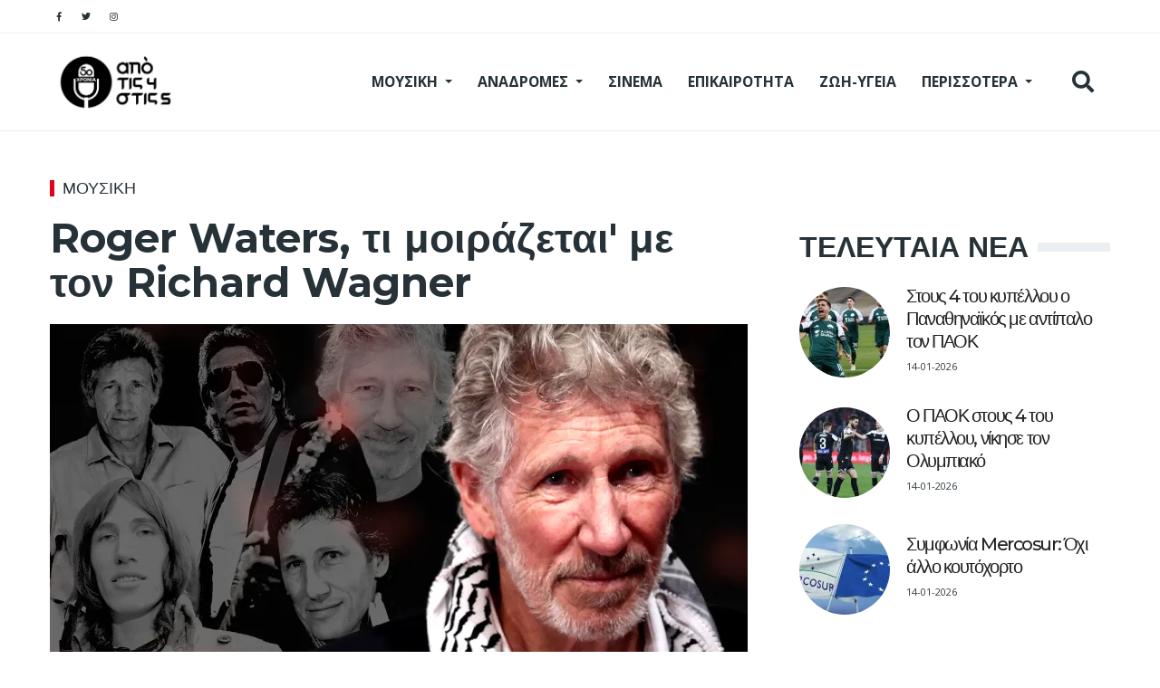

--- FILE ---
content_type: text/html; charset=UTF-8
request_url: https://apotis4stis5.com/moysiki/110051-ti-koina-ehoyn-o-roger-waters-me-ton-richard-wagner
body_size: 21153
content:
<!DOCTYPE html>
<html lang="en" dir="ltr" prefix="content: http://purl.org/rss/1.0/modules/content/  dc: http://purl.org/dc/terms/  foaf: http://xmlns.com/foaf/0.1/  og: http://ogp.me/ns#  rdfs: http://www.w3.org/2000/01/rdf-schema#  schema: http://schema.org/  sioc: http://rdfs.org/sioc/ns#  sioct: http://rdfs.org/sioc/types#  skos: http://www.w3.org/2004/02/skos/core#  xsd: http://www.w3.org/2001/XMLSchema# ">
  <head>
  <!-- Google tag (gtag.js) -->
<script async src="https://www.googletagmanager.com/gtag/js?id=G-0NNPEYSWHM"></script>
<script>
  window.dataLayer = window.dataLayer || [];
  function gtag(){dataLayer.push(arguments);}
  gtag('js', new Date());

  gtag('config', 'G-0NNPEYSWHM');
</script>
    <meta charset="utf-8" />
<link rel="canonical" href="https://apotis4stis5.com/moysiki/110051-ti-koina-ehoyn-o-roger-waters-me-ton-richard-wagner" />
<meta name="robots" content="index, follow" />
<link rel="image_src" href="https://apotis4stis5.com/sites/default/files/2023-12/snd-rogerwaters-hero.png" />
<meta name="description" content="Roger Waters, τι μοιράζεται&#039;  με τον Richard Wagner" />
<meta property="fb:app_id" content="520924918716158" />
<meta property="og:site_name" content="apotis4stis5.com" />
<meta property="og:type" content="article" />
<meta property="og:url" content="https://apotis4stis5.com/moysiki/110051-ti-koina-ehoyn-o-roger-waters-me-ton-richard-wagner" />
<meta property="og:title" content="Roger Waters, τι μοιράζεται&#039;  με τον Richard Wagner" />
<meta property="og:description" content="Roger Waters, τι μοιράζεται&#039;  με τον Richard Wagner" />
<meta property="og:image" content="https://apotis4stis5.com/sites/default/files/styles/facebook/public/2023-12/snd-rogerwaters-hero.png?h=d1cb525d&amp;itok=xMeq0dQb" />
<meta property="og:image:url" content="https://apotis4stis5.com/sites/default/files/styles/facebook/public/2023-12/snd-rogerwaters-hero.png?h=d1cb525d&amp;itok=xMeq0dQb" />
<meta property="og:image:width" content="1200" />
<meta property="og:image:height" content="630" />
<meta property="og:updated_time" content="2023-12-06T16:11:36+02:00" />
<meta property="article:published_time" content="2023-12-06T15:15:19+02:00" />
<meta property="article:modified_time" content="2023-12-06T16:11:36+02:00" />
<meta name="twitter:card" content="summary_large_image" />
<meta name="twitter:description" content="Roger Waters, τι μοιράζεται&#039;  με τον Richard Wagner" />
<meta name="twitter:title" content="Roger Waters, τι μοιράζεται&#039;  με τον Richard Wagner" />
<meta name="twitter:url" content="https://apotis4stis5.com/moysiki/110051-ti-koina-ehoyn-o-roger-waters-me-ton-richard-wagner" />
<meta name="twitter:image:height" content="512" />
<meta name="twitter:image:width" content="1024" />
<meta name="twitter:image" content="https://apotis4stis5.com/sites/default/files/styles/twitter/public/2023-12/snd-rogerwaters-hero.png?h=d1cb525d&amp;itok=Zt4D49q9" />
<meta name="Generator" content="Drupal 9 (https://www.drupal.org)" />
<meta name="MobileOptimized" content="width" />
<meta name="HandheldFriendly" content="true" />
<meta name="viewport" content="width=device-width, initial-scale=1, shrink-to-fit=no" />
<script type="application/ld+json">{
    "@context": "https://schema.org",
    "@graph": [
        {
            "@type": "Article",
            "headline": "Roger Waters, τι μοιράζεται\u0027  με τον Richard Wagner",
            "name": "Roger Waters, τι μοιράζεται\u0027  με τον Richard Wagner",
            "about": [
                "ΜΟΥΣΙΚΗ"
            ],
            "description": "Roger Waters, τι μοιράζεται\u0027  με τον Richard Wagner",
            "image": {
                "@type": "ImageObject",
                "representativeOfPage": "True",
                "url": "https://apotis4stis5.com/sites/default/files/2023-12/snd-rogerwaters-hero.png",
                "width": "1200",
                "height": "630"
            },
            "datePublished": "2023-12-06T15:15:19+02:00",
            "dateModified": "2023-12-06T16:11:36+02:00",
            "isAccessibleForFree": "True",
            "author": {
                "@type": "Person",
                "@id": "https://apotis4stis5.com/contributors/apo-tis-4-stis-5",
                "name": "από τις 4 στις 5",
                "url": "https://apotis4stis5.com/contributors/apo-tis-4-stis-5"
            },
            "publisher": {
                "@type": "Organization",
                "@id": "https://apotis4stis5.com/",
                "name": "apotis4stis5.com",
                "url": "https://apotis4stis5.com/",
                "logo": {
                    "@type": "ImageObject",
                    "url": "https://apotis4stis5.com/themes/custom/em_magazine/branding/Apo-tis-4-stis-5-logo.png",
                    "width": "348",
                    "height": "180"
                }
            },
            "mainEntityOfPage": "https://apotis4stis5.com/moysiki/110051-ti-koina-ehoyn-o-roger-waters-me-ton-richard-wagner"
        }
    ]
}</script>
<meta http-equiv="X-UA-Compatible" content="IE=Edge" />
<link rel="icon" href="/%3A/favicon.ico" type="image/vnd.microsoft.icon" />

    <title>Roger Waters, τι μοιράζεται&#039;  με τον Richard Wagner</title>
    <link rel="dns-prefetch" href="https://use.fontawesome.com" />
    <link rel="preconnect" href="https://use.fontawesome.com" />
    <link rel="dns-prefetch" href="https://securepubads.g.doubleclick.net/" />
    <link rel="preconnect" href="https://securepubads.g.doubleclick.net/" />
    <link rel="apple-touch-icon" sizes="192x192" href="/apple-touch-icon.png?v=1">
    <meta name="apple-mobile-web-app-title" content="apotis4stis5.com">
    <!--<link rel="manifest" href="/site.webmanifest?v=1">-->
      <link rel="preload" as="font" href="https://use.fontawesome.com/releases/v5.8.1/webfonts/fa-brands-400.woff2" type="font/woff2" crossorigin="anonymous">
      <link rel="preload" as="font" href="https://fonts.gstatic.com/s/opensans/v29/memvYaGs126MiZpBA-UvWbX2vVnXBbObj2OVTS-mu0SC55I.woff2" crossorigin="anonymous">
      <link rel="preload" as="font" href="https://fonts.gstatic.com/s/opensans/v29/memvYaGs126MiZpBA-UvWbX2vVnXBbObj2OVTSymu0SC55K5gw.woff2" crossorigin="anonymous">
      <link rel="preload" as="font" href="https://fonts.gstatic.com/s/montserrat/v24/JTUSjIg1_i6t8kCHKm459WlhyyTh89Y.woff2" crossorigin="anonymous">
      <link rel="preload" as="font" href="https://use.fontawesome.com/releases/v5.8.1/webfonts/fa-solid-900.woff2" crossorigin="anonymous">
    <!--<meta name="msapplication-TileColor" content="#ffffff">-->
<meta name="theme-color" content="#ffffff">
    <link rel="stylesheet" media="all" href="/sites/default/files/css/css_jOM1RWRSHvlEXZCThVGicBHPgFxLEbUk9nzdoRHn0XU.css" />
<link rel="stylesheet" media="all" href="/sites/default/files/css/css_mt1bojd1nZyjWOaR61Y7JMS_q9dXm9xecMEr4pLWPOo.css" />
<link rel="stylesheet" media="all" href="//use.fontawesome.com/releases/v5.8.1/css/all.css" />
<link rel="stylesheet" media="all" href="//use.fontawesome.com/releases/v5.8.1/css/v4-shims.css" />
<link rel="stylesheet" media="all" href="//fonts.googleapis.com/css?family=Open+Sans:400,400i,700,700i|Montserrat:300,400,500,700" />
<link rel="stylesheet" media="all" href="/sites/default/files/css/css_OaRN_tOvzx5GOF2CQ0hQXqBqB3uF5wfLIJM803MsNS4.css" />

      <style>
.field--name-field-description{
    padding: 6px 20px;
    font-size: .7rem;
    line-height: .9rem;
    background-color: rgba(255,255,255,0.2);
    color: #012342;
    border-bottom: 1px solid #000;
}

.article__body-adv{
    margin: 0 20px 20px 0;
    line-height: 0;
    display: block;
    text-align: center;
    background: #f4f3f3;
    padding: 35px;
}
.field--name-field-contributor-image{float:left;padding:5px 20px 20px 0;}
</style>
    
      
 <!--<script async src="https://securepubads.g.doubleclick.net/tag/js/gpt.js"></script>-->
       <script>
      //load external js file into header after 2 seconds
setTimeout(function() {
    var headerEl = document.getElementsByTagName("head")[0];   
    var scriptEl = document.createElement('script');
      scriptEl.type = 'text/javascript';
      scriptEl.src = 'https://securepubads.g.doubleclick.net/tag/js/gpt.js';
      headerEl.appendChild(scriptEl);
}, 2000);
</script>
<script>
	isMobile = false;
    if(/(android|bb\d+|meego).+mobile|avantgo|bada\/|blackberry|blazer|compal|elaine|fennec|hiptop|iemobile|ip(hone|od)|ipad|iris|kindle|Android|Silk|lge |maemo|midp|mmp|netfront|opera m(ob|in)i|palm( os)?|phone|p(ixi|re)\/|plucker|pocket|psp|series(4|6)0|symbian|treo|up\.(browser|link)|vodafone|wap|windows (ce|phone)|xda|xiino/i.test(navigator.userAgent)
      || /1207|6310|6590|3gso|4thp|50[1-6]i|770s|802s|a wa|abac|ac(er|oo|s\-)|ai(ko|rn)|al(av|ca|co)|amoi|an(ex|ny|yw)|aptu|ar(ch|go)|as(te|us)|attw|au(di|\-m|r |s )|avan|be(ck|ll|nq)|bi(lb|rd)|bl(ac|az)|br(e|v)w|bumb|bw\-(n|u)|c55\/|capi|ccwa|cdm\-|cell|chtm|cldc|cmd\-|co(mp|nd)|craw|da(it|ll|ng)|dbte|dc\-s|devi|dica|dmob|do(c|p)o|ds(12|\-d)|el(49|ai)|em(l2|ul)|er(ic|k0)|esl8|ez([4-7]0|os|wa|ze)|fetc|fly(\-|_)|g1 u|g560|gene|gf\-5|g\-mo|go(\.w|od)|gr(ad|un)|haie|hcit|hd\-(m|p|t)|hei\-|hi(pt|ta)|hp( i|ip)|hs\-c|ht(c(\-| |_|a|g|p|s|t)|tp)|hu(aw|tc)|i\-(20|go|ma)|i230|iac( |\-|\/)|ibro|idea|ig01|ikom|im1k|inno|ipaq|iris|ja(t|v)a|jbro|jemu|jigs|kddi|keji|kgt( |\/)|klon|kpt |kwc\-|kyo(c|k)|le(no|xi)|lg( g|\/(k|l|u)|50|54|\-[a-w])|libw|lynx|m1\-w|m3ga|m50\/|ma(te|ui|xo)|mc(01|21|ca)|m\-cr|me(rc|ri)|mi(o8|oa|ts)|mmef|mo(01|02|bi|de|do|t(\-| |o|v)|zz)|mt(50|p1|v )|mwbp|mywa|n10[0-2]|n20[2-3]|n30(0|2)|n50(0|2|5)|n7(0(0|1)|10)|ne((c|m)\-|on|tf|wf|wg|wt)|nok(6|i)|nzph|o2im|op(ti|wv)|oran|owg1|p800|pan(a|d|t)|pdxg|pg(13|\-([1-8]|c))|phil|pire|pl(ay|uc)|pn\-2|po(ck|rt|se)|prox|psio|pt\-g|qa\-a|qc(07|12|21|32|60|\-[2-7]|i\-)|qtek|r380|r600|raks|rim9|ro(ve|zo)|s55\/|sa(ge|ma|mm|ms|ny|va)|sc(01|h\-|oo|p\-)|sdk\/|se(c(\-|0|1)|47|mc|nd|ri)|sgh\-|shar|sie(\-|m)|sk\-0|sl(45|id)|sm(al|ar|b3|it|t5)|so(ft|ny)|sp(01|h\-|v\-|v )|sy(01|mb)|t2(18|50)|t6(00|10|18)|ta(gt|lk)|tcl\-|tdg\-|tel(i|m)|tim\-|t\-mo|to(pl|sh)|ts(70|m\-|m3|m5)|tx\-9|up(\.b|g1|si)|utst|v400|v750|veri|vi(rg|te)|vk(40|5[0-3]|\-v)|vm40|voda|vulc|vx(52|53|60|61|70|80|81|83|85|98)|w3c(\-| )|webc|whit|wi(g |nc|nw)|wmlb|wonu|x700|yas\-|your|zeto|zte\-/i.test(navigator.userAgent.substr(0,4))) {
      isMobile = true;
    }

 </script>   
 <!--<script async src="//pahtch.tech/c/apotis4stis5.com.js"></script>-->

<!-- InMobi Choice. Consent Manager Tag v3.0 (for TCF 2.2) -->
<script type="text/javascript" async=true>
(function() {
  var host = 'apotis4stis5.com';
  var element = document.createElement('script');
  var firstScript = document.getElementsByTagName('script')[0];
  var url = 'https://cmp.inmobi.com'
    .concat('/choice/', 'B3-z9C1XYFAXh', '/', host, '/choice.js?tag_version=V3');
  var uspTries = 0;
  var uspTriesLimit = 3;
  element.async = true;
  element.type = 'text/javascript';
  element.src = url;

  firstScript.parentNode.insertBefore(element, firstScript);

  function makeStub() {
    var TCF_LOCATOR_NAME = '__tcfapiLocator';
    var queue = [];
    var win = window;
    var cmpFrame;

    function addFrame() {
      var doc = win.document;
      var otherCMP = !!(win.frames[TCF_LOCATOR_NAME]);

      if (!otherCMP) {
        if (doc.body) {
          var iframe = doc.createElement('iframe');

          iframe.style.cssText = 'display:none';
          iframe.name = TCF_LOCATOR_NAME;
          doc.body.appendChild(iframe);
        } else {
          setTimeout(addFrame, 5);
        }
      }
      return !otherCMP;
    }

    function tcfAPIHandler() {
      var gdprApplies;
      var args = arguments;

      if (!args.length) {
        return queue;
      } else if (args[0] === 'setGdprApplies') {
        if (
          args.length > 3 &&
          args[2] === 2 &&
          typeof args[3] === 'boolean'
        ) {
          gdprApplies = args[3];
          if (typeof args[2] === 'function') {
            args[2]('set', true);
          }
        }
      } else if (args[0] === 'ping') {
        var retr = {
          gdprApplies: gdprApplies,
          cmpLoaded: false,
          cmpStatus: 'stub'
        };

        if (typeof args[2] === 'function') {
          args[2](retr);
        }
      } else {
        if(args[0] === 'init' && typeof args[3] === 'object') {
          args[3] = Object.assign(args[3], { tag_version: 'V3' });
        }
        queue.push(args);
      }
    }

    function postMessageEventHandler(event) {
      var msgIsString = typeof event.data === 'string';
      var json = {};

      try {
        if (msgIsString) {
          json = JSON.parse(event.data);
        } else {
          json = event.data;
        }
      } catch (ignore) {}

      var payload = json.__tcfapiCall;

      if (payload) {
        window.__tcfapi(
          payload.command,
          payload.version,
          function(retValue, success) {
            var returnMsg = {
              __tcfapiReturn: {
                returnValue: retValue,
                success: success,
                callId: payload.callId
              }
            };
            if (msgIsString) {
              returnMsg = JSON.stringify(returnMsg);
            }
            if (event && event.source && event.source.postMessage) {
              event.source.postMessage(returnMsg, '*');
            }
          },
          payload.parameter
        );
      }
    }

    while (win) {
      try {
        if (win.frames[TCF_LOCATOR_NAME]) {
          cmpFrame = win;
          break;
        }
      } catch (ignore) {}

      if (win === window.top) {
        break;
      }
      win = win.parent;
    }
    if (!cmpFrame) {
      addFrame();
      win.__tcfapi = tcfAPIHandler;
      win.addEventListener('message', postMessageEventHandler, false);
    }
  };

  makeStub();

  var uspStubFunction = function() {
    var arg = arguments;
    if (typeof window.__uspapi !== uspStubFunction) {
      setTimeout(function() {
        if (typeof window.__uspapi !== 'undefined') {
          window.__uspapi.apply(window.__uspapi, arg);
        }
      }, 500);
    }
  };

  var checkIfUspIsReady = function() {
    uspTries++;
    if (window.__uspapi === uspStubFunction && uspTries < uspTriesLimit) {
      console.warn('USP is not accessible');
    } else {
      clearInterval(uspInterval);
    }
  };

  if (typeof window.__uspapi === 'undefined') {
    window.__uspapi = uspStubFunction;
    var uspInterval = setInterval(checkIfUspIsReady, 6000);
  }
})();
</script>
<!-- End InMobi Choice. Consent Manager Tag v3.0 (for TCF 2.2) -->

<script>
/*
var newTag = 'data-adfscript';
setTimeout(function() {
    var headerEl = document.getElementsByTagName("head")[0];   
    var scriptEl = document.createElement('script');
      scriptEl.type = 'text/javascript';
      scriptEl.newTag = 'adx.adform.net/adx/?mid=1501292&rnd=%%CACHEBUSTER%%';
      headerEl.appendChild(scriptEl);
    var headerE1 = document.getElementsByTagName("head")[0];   
    var scriptE1 = document.createElement('script');
      scriptE1.type = 'text/javascript';
      scriptE1.src = '//s1.adform.net/banners/scripts/adx.js';
      headerE1.appendChild(scriptE1);
    var headerE2 = document.getElementsByTagName("head")[0];   
    var scriptE2 = document.createElement('script');
      scriptE2.type = 'text/javascript';
      scriptE2.newTag = 'adx.adform.net/adx/?mid=1501293&rnd=%%CACHEBUSTER%%';
      headerE2.appendChild(scriptE2);
    var headerE22 = document.getElementsByTagName("head")[0];   
    var scriptE22 = document.createElement('script');
      scriptE22.type = 'text/javascript';
      scriptE22.src = '//s1.adform.net/banners/scripts/adx.js';
      headerE22.appendChild(scriptE22);
    var headerE3 = document.getElementsByTagName("head")[0];   
    var scriptE3 = document.createElement('script');
      scriptE3.type = 'text/javascript';
      scriptE3.src = 'https://thetamarketplace.com/serve/apotis4stis5inread';
      headerE3.appendChild(scriptE3);
}, 2000);
*/
</script>


<!-- Start GPT Tag 
<script async src='https://securepubads.g.doubleclick.net/tag/js/gpt.js'></script> -->
<script>
var side_1= "googletag.cmd.push(function() { googletag.display('div-gpt-ad-3741196-1'); });";
console.log('isMobile ' + isMobile);
//console.log(window.location.pathname);
  window.googletag = window.googletag || {cmd: []};
  googletag.cmd.push(function() {
  if(!isMobile){
    googletag.defineSlot('/68750739/apotis4stis5_sidebar1', [[300,250],[300,600]], 'div-gpt-ad-3741196-1')
             .addService(googletag.pubads());
    googletag.defineSlot('/68750739/apotis4stis5_sidebar2', [[300,250],[300,600]], 'div-gpt-ad-3741196-2')
             .addService(googletag.pubads());
    googletag.defineSlot('/68750739/apotis4stis5-UnderTop-1', [[728,90],[970,250]], 'div-gpt-ad-3741196-5')
             .addService(googletag.pubads());
    googletag.defineSlot('/68750739/apotis4stis5_skin', [[1,1]], 'div-gpt-ad-3741196-7')
             .addService(googletag.pubads());
    googletag.defineSlot('/68750739/apotis4stis5-UnderTop-2', [[728,90],[970,250]], 'div-gpt-ad-3741196-6')
             .addService(googletag.pubads());
   }

    googletag.defineSlot('/68750739/apotis4stis5-Inarticle-1', [[300,250],[300,600]], 'div-gpt-ad-3741196-3')
             .addService(googletag.pubads());
    googletag.defineSlot('/68750739/apotis4stis5-Inarticle-2', [[300,250],[300,600]], 'div-gpt-ad-3741196-4')
             .addService(googletag.pubads());
    googletag.defineSlot('/68750739/apotis4stis5-Inarticle-3-bottom', [[300, 250], [300, 600]], 'div-gpt-ad-1727868498315-0')
     		 .addService(googletag.pubads());


    googletag.defineSlot('/68750739/apotis4stis5_prestitial', [[1,1]], 'div-gpt-ad-3741196-8')
             .addService(googletag.pubads());
    if(isMobile){
    googletag.defineSlot('/68750739/apotis4stis5_mobilesticky', [[320,50]], 'div-gpt-ad-3741196-9')
             .addService(googletag.pubads());
    googletag.defineSlot('/68750739/apotis4stis5_sidebar_homepage', [[300,250],[300,600]], 'div-gpt-ad-3741196-11')
             .addService(googletag.pubads());
	}
    googletag.defineSlot('/68750739/apotis4stis5_article_end', [[300,250],[300,600]], 'div-gpt-ad-3741196-10')
             .addService(googletag.pubads());
        	googletag.pubads().setTargeting('category', ["moysiki"]);
    	googletag.pubads().setTargeting('nid', ["110051"]);
        googletag.pubads().setTargeting('path', "moysiki\/110051-ti-koina-ehoyn-o-roger-waters-me-ton-richard-wagner");
    //googletag.pubads().enableSingleRequest();
    //googletag.enableServices();
    googletag.pubads().setCentering(true);
	googletag.pubads().enableSingleRequest();
	googletag.pubads().disableInitialLoad();
	googletag.enableServices();
  });
</script>
<!-- End GPT Tag -->
<script>
/*setTimeout(function() {
    var headerEl = document.getElementsByTagName("head")[0];   
    var scriptEl = document.createElement('script');
	    scriptEl.type = 'text/javascript';
    	scriptEl.src = 'https://cdn.onesignal.com/sdks/OneSignalSDK.js';
    	headerEl.appendChild(scriptEl);
          window.OneSignal = window.OneSignal || [];
  OneSignal.push(function() {
    OneSignal.init({
      appId: "7368ee90-7519-408a-9751-6a9ee939572c",
    });
  });
}, 3000);*/
</script>

<script src="https://cdn.onesignal.com/sdks/OneSignalSDK.js" async=""></script>
<script>
  window.OneSignal = window.OneSignal || [];
  OneSignal.push(function() {
    OneSignal.init({
      appId: "7368ee90-7519-408a-9751-6a9ee939572c",
      safari_web_id: "web.onesignal.auto.0353ec9c-a08c-4477-8a0d-c11d5b7e8e59",
      notifyButton: {
        enable: false,
      },
    });
  });
</script>
<script src="//cdn.orangeclickmedia.com/tech/apotis4stis5.com/ocm.js" async="async"></script>
<!-- BEGIN SHAREAHOLIC CODE -->
<!--<link rel="preload" href="https://cdn.shareaholic.net/assets/pub/shareaholic.js" as="script" />
<meta name="shareaholic:site_id" content="56b437c76b02ad4d516d725dd7368162" />
<script data-cfasync="false" async src="https://cdn.shareaholic.net/assets/pub/shareaholic.js"></script>-->
<!-- END SHAREAHOLIC CODE -->
  </head>




  <body class="path-node page-node-type-article">
    
          <div class="page-super-wrapper">
        
          <div class="dialog-off-canvas-main-canvas" data-off-canvas-main-canvas>
    
<div id="top" class="page-header js-page-header">
  <div class="header header-a">

    
  <div class="header--top-wrapper">
    <div class="container">
      <div class="row justify-content-between align-items-center header-top">
        <div class="col-auto">
<div class="d-flex align-items-center social-menu">
      <a aria-label="Social pages" href="https://www.facebook.com/apotis4stis5" target="_blank">
      <i class="fab fa-facebook-f"></i>
          </a>
      <a aria-label="Social pages" href="https://twitter.com/Apotis4stis5" target="_blank">
      <i class="fab fa-twitter"></i>
          </a>
      <a aria-label="Social pages" href="https://instagram.com/apotis4stis5/" target="_blank">
      <i class="fab fa-instagram"></i>
          </a>
  </div></div>
        <div class="col-auto"></div>
      </div>
    </div>
  </div>


    
  <div class="header--bottom-wrapper js-sticky-header-element">
    <div class="container">
      <div class="row justify-content-between align-items-center header-bottom">
        <div class="col-auto"><a href="https://apotis4stis5.com/" class="logo" title="apotis4stis">
  <img style="width:230px;" src="/themes/custom/em_magazine/branding/logo.png" alt="apotis4stis5" class="img-fluid logo-light">
  <img style="width:145px;" src="/themes/custom/em_magazine/branding/Apo-tis-4-stis-5-logo_n.png" alt="apotis4stis5" class="img-fluid logo-dark">
</a>
</div>
        <div class="col-auto">
          <div class="row justify-content-end align-items-center">
            <div class="col-auto d-none d-lg-block">  <div class="region region-header-main-menu">
    

  <div id="block-mainnavigation" class="block block--we-megamenu block--region-header-main-menu block--we-megamenu-block:main block-we-megamenu block-we-megamenu-blockmain">
          
            
              <div class="region-we-mega-menu">
	<a class="navbar-toggle collapsed">
	    <span class="icon-bar"></span>
	    <span class="icon-bar"></span>
	    <span class="icon-bar"></span>
	</a>
	<nav  class="main navbar navbar-default navbar-we-mega-menu mobile-collapse hover-action" data-menu-name="main" data-block-theme="em_magazine" data-style="Default" data-animation="None" data-delay="" data-duration="" data-autoarrow="0" data-alwayshowsubmenu="0" data-action="hover" data-mobile-collapse="0">
	  <div class="container-fluid">
	    <ul  class="we-mega-menu-ul nav nav-tabs">
  <li  class="we-mega-menu-li dropdown-menu" data-level="0" data-element-type="we-mega-menu-li" description="" data-id="5f50e48f-6cb1-4a62-8a83-683acc3ea87a" data-submenu="1" hide-sub-when-collapse="" data-group="0" data-class="" data-icon="" data-caption="" data-alignsub="" data-target="">
      <a class="we-mega-menu-li" title="" href="/moysiki?page_manager_page_variant_weight=-8&amp;overridden_route_name=entity.taxonomy_term.canonical&amp;base_route_name=entity.taxonomy_term.canonical&amp;page_manager_page=taxonomy_term&amp;page_manager_page_variant=taxonomy_term-panels_variant-0" target="">
      ΜΟΥΣΙΚΗ    </a>
    <div  class="we-mega-menu-submenu" data-element-type="we-mega-menu-submenu" data-submenu-width="" data-class="" style="width: px">
  <div class="we-mega-menu-submenu-inner">
    <div  class="we-mega-menu-row row no-gutters" data-element-type="we-mega-menu-row" data-custom-row="0">
  <div  class="we-mega-menu-col col-12" data-element-type="we-mega-menu-col" data-width="12" data-block="" data-blocktitle="0" data-hidewhencollapse="" data-class="">
  <ul class="nav nav-tabs subul">
  <li  class="we-mega-menu-li" data-level="1" data-element-type="we-mega-menu-li" description="" data-id="d8dcff6b-7a5e-4163-a1d2-a2e31646d1ac" data-submenu="0" hide-sub-when-collapse="0">
      <a class="we-mega-menu-li" title="" href="/moysiki?page_manager_page_variant_weight=-8&amp;overridden_route_name=entity.taxonomy_term.canonical&amp;base_route_name=entity.taxonomy_term.canonical&amp;page_manager_page=taxonomy_term&amp;page_manager_page_variant=taxonomy_term-panels_variant-0" target="">
      ΜΟΥΣΙΚΗ    </a>
    
</li><li  class="we-mega-menu-li" data-level="1" data-element-type="we-mega-menu-li" description="" data-id="53b44010-0a19-469f-b27f-220ae721819b" data-submenu="0" hide-sub-when-collapse="" data-group="0" data-class="" data-icon="" data-caption="" data-alignsub="" data-target="">
      <a class="we-mega-menu-li" title="" href="/listes?page_manager_page_variant_weight=-8&amp;overridden_route_name=entity.taxonomy_term.canonical&amp;base_route_name=entity.taxonomy_term.canonical&amp;page_manager_page=taxonomy_term&amp;page_manager_page_variant=taxonomy_term-panels_variant-0" target="">
      ΛΙΣΤΕΣ    </a>
    
</li><li  class="we-mega-menu-li" data-level="1" data-element-type="we-mega-menu-li" description="" data-id="51262cfa-a202-4d95-aab6-227822b97396" data-submenu="0" hide-sub-when-collapse="" data-group="0" data-class="" data-icon="" data-caption="" data-alignsub="" data-target="_self">
      <a class="we-mega-menu-li" title="" href="/perissotera/world-music?page_manager_page_variant_weight=-8&amp;overridden_route_name=entity.taxonomy_term.canonical&amp;base_route_name=entity.taxonomy_term.canonical&amp;page_manager_page=taxonomy_term&amp;page_manager_page_variant=taxonomy_term-panels_variant-0" target="_self">
      WORLD MUSIC    </a>
    
</li><li  class="we-mega-menu-li" data-level="1" data-element-type="we-mega-menu-li" description="" data-id="789cd267-436d-4938-bb4b-12c1d358d4a4" data-submenu="0" hide-sub-when-collapse="" data-group="0" data-class="" data-icon="" data-caption="" data-alignsub="" data-target="_self">
      <a class="we-mega-menu-li" title="" href="/perissotera/klasiki-moysiki?page_manager_page_variant_weight=-8&amp;overridden_route_name=entity.taxonomy_term.canonical&amp;base_route_name=entity.taxonomy_term.canonical&amp;page_manager_page=taxonomy_term&amp;page_manager_page_variant=taxonomy_term-panels_variant-0" target="_self">
      ΚΛΑΣΙΚΗ ΜΟΥΣΙΚΗ    </a>
    
</li><li  class="we-mega-menu-li" data-level="1" data-element-type="we-mega-menu-li" description="" data-id="428de8b8-760f-4f34-ab18-d187332918d6" data-submenu="0" hide-sub-when-collapse="" data-group="0" data-class="" data-icon="" data-caption="" data-alignsub="" data-target="_self">
      <a class="we-mega-menu-li" title="" href="/perissotera/empneysmena-apo-logotehnia?page_manager_page_variant_weight=-8&amp;overridden_route_name=entity.taxonomy_term.canonical&amp;base_route_name=entity.taxonomy_term.canonical&amp;page_manager_page=taxonomy_term&amp;page_manager_page_variant=taxonomy_term-panels_variant-0" target="_self">
      ΑΠΟ ΛΟΓΟΤΕΧΝΙΑ    </a>
    
</li><li  class="we-mega-menu-li" data-level="1" data-element-type="we-mega-menu-li" description="" data-id="9c8e11cc-284e-4be2-b634-12b16d88c259" data-submenu="0" hide-sub-when-collapse="" data-group="0" data-class="" data-icon="" data-caption="" data-alignsub="" data-target="_self">
      <a class="we-mega-menu-li" title="" href="/perissotera/empneysmena-apo-klasiki?page_manager_page_variant_weight=-8&amp;overridden_route_name=entity.taxonomy_term.canonical&amp;base_route_name=entity.taxonomy_term.canonical&amp;page_manager_page=taxonomy_term&amp;page_manager_page_variant=taxonomy_term-panels_variant-0" target="_self">
      ΑΠΟ ΚΛΑΣΙΚΗ    </a>
    
</li><li  class="we-mega-menu-li" data-level="1" data-element-type="we-mega-menu-li" description="" data-id="b362e4ca-7803-4ac1-8334-8f527dba1c7a" data-submenu="0" hide-sub-when-collapse="" data-group="0" data-class="" data-icon="" data-caption="" data-alignsub="" data-target="_self">
      <a class="we-mega-menu-li" title="" href="/perissotera/jazz?page_manager_page_variant_weight=-8&amp;overridden_route_name=entity.taxonomy_term.canonical&amp;base_route_name=entity.taxonomy_term.canonical&amp;page_manager_page=taxonomy_term&amp;page_manager_page_variant=taxonomy_term-panels_variant-0" target="_self">
      JAZZ    </a>
    
</li><li  class="we-mega-menu-li" data-level="1" data-element-type="we-mega-menu-li" description="" data-id="8ff4ec89-67c1-41eb-9264-2e2d0fe1b351" data-submenu="0" hide-sub-when-collapse="" data-group="0" data-class="" data-icon="" data-caption="" data-alignsub="" data-target="_self">
      <a class="we-mega-menu-li" title="" href="/ellinika/elliniki-gonia?page_manager_page_variant_weight=-8&amp;overridden_route_name=entity.taxonomy_term.canonical&amp;base_route_name=entity.taxonomy_term.canonical&amp;page_manager_page=taxonomy_term&amp;page_manager_page_variant=taxonomy_term-panels_variant-0" target="_self">
      ΕΛΛΗΝΙΚΗ ΓΩΝΙΑ    </a>
    
</li><li  class="we-mega-menu-li" data-level="1" data-element-type="we-mega-menu-li" description="" data-id="3b9c0d5f-0976-4193-bd24-5c610b9f2987" data-submenu="0" hide-sub-when-collapse="" data-group="0" data-class="" data-icon="" data-caption="" data-alignsub="" data-target="_self">
      <a class="we-mega-menu-li" title="" href="/rock?page_manager_page_variant_weight=-8&amp;overridden_route_name=entity.taxonomy_term.canonical&amp;base_route_name=entity.taxonomy_term.canonical&amp;page_manager_page=taxonomy_term&amp;page_manager_page_variant=taxonomy_term-panels_variant-0" target="_self">
      ΤΟ ΡΟΚ ΕΙΝΑΙ ΕΔΩ    </a>
    
</li>
</ul>
</div>

</div>

  </div>
</div>
</li><li  class="we-mega-menu-li dropdown-menu" data-level="0" data-element-type="we-mega-menu-li" description="" data-id="2950f70e-a32a-4098-a552-0cb7c07d00e1" data-submenu="1" hide-sub-when-collapse="" data-group="0" data-class="" data-icon="" data-caption="" data-alignsub="" data-target="">
      <a href='#' data-drupal-link-system-path="<front>" class="we-megamenu-nolink">
      ΑΝΑΔΡΟΜΕΣ</a>
    <div  class="we-mega-menu-submenu" data-element-type="we-mega-menu-submenu" data-submenu-width="" data-class="" style="width: px">
  <div class="we-mega-menu-submenu-inner">
    <div  class="we-mega-menu-row row no-gutters" data-element-type="we-mega-menu-row" data-custom-row="0">
  <div  class="we-mega-menu-col col-12" data-element-type="we-mega-menu-col" data-width="12" data-block="" data-blocktitle="0" data-hidewhencollapse="" data-class="">
  <ul class="nav nav-tabs subul">
  <li  class="we-mega-menu-li" data-level="1" data-element-type="we-mega-menu-li" description="" data-id="08f9998e-ae29-45ea-9bea-b0e8b402b787" data-submenu="0" hide-sub-when-collapse="" data-group="0" data-class="" data-icon="" data-caption="" data-alignsub="" data-target="_self">
      <a class="we-mega-menu-li" title="" href="/anadromes/tragoydia-tis-zois-mas?page_manager_page_variant_weight=-8&amp;overridden_route_name=entity.taxonomy_term.canonical&amp;base_route_name=entity.taxonomy_term.canonical&amp;page_manager_page=taxonomy_term&amp;page_manager_page_variant=taxonomy_term-panels_variant-0" target="_self">
      ΤΡΑΓΟΥΔΙΑ ΤΗΣ ΖΩΗΣ ΜΑΣ    </a>
    
</li><li  class="we-mega-menu-li" data-level="1" data-element-type="we-mega-menu-li" description="" data-id="45f38b38-2a01-467f-970c-b42e963605d5" data-submenu="0" hide-sub-when-collapse="" data-group="0" data-class="" data-icon="" data-caption="" data-alignsub="" data-target="_self">
      <a class="we-mega-menu-li" title="" href="/anadromes/aprosmenes-diaskeyes?page_manager_page_variant_weight=-8&amp;overridden_route_name=entity.taxonomy_term.canonical&amp;base_route_name=entity.taxonomy_term.canonical&amp;page_manager_page=taxonomy_term&amp;page_manager_page_variant=taxonomy_term-panels_variant-0" target="_self">
      ΑΠΡΟΣΜΕΝΕΣ ΔΙΑΣΚΕΥΕΣ    </a>
    
</li><li  class="we-mega-menu-li" data-level="1" data-element-type="we-mega-menu-li" description="" data-id="94881a8f-ffb7-43a7-93a4-f3b639544220" data-submenu="0" hide-sub-when-collapse="" data-group="0" data-class="" data-icon="" data-caption="" data-alignsub="" data-target="_self">
      <a class="we-mega-menu-li" title="" href="/anadromes/diahronika-almpoym?page_manager_page_variant_weight=-8&amp;overridden_route_name=entity.taxonomy_term.canonical&amp;base_route_name=entity.taxonomy_term.canonical&amp;page_manager_page=taxonomy_term&amp;page_manager_page_variant=taxonomy_term-panels_variant-0" target="_self">
      ΔΙΑΧΡΟΝΙΚΑ ΑΛΜΠΟΥΜ    </a>
    
</li><li  class="we-mega-menu-li" data-level="1" data-element-type="we-mega-menu-li" description="" data-id="7936dd42-6680-4c80-bbe1-77fb0fb58eda" data-submenu="0" hide-sub-when-collapse="" data-group="0" data-class="" data-icon="" data-caption="" data-alignsub="" data-target="_self">
      <a class="we-mega-menu-li" title="" href="/anadromes/boytia-sto-parelthon?page_manager_page_variant_weight=-8&amp;overridden_route_name=entity.taxonomy_term.canonical&amp;base_route_name=entity.taxonomy_term.canonical&amp;page_manager_page=taxonomy_term&amp;page_manager_page_variant=taxonomy_term-panels_variant-0" target="_self">
      ΑΝΑΜΝΗΣΕΙΣ    </a>
    
</li><li  class="we-mega-menu-li" data-level="1" data-element-type="we-mega-menu-li" description="" data-id="cc4e4efd-2bbb-442a-ab24-9d73adb6099e" data-submenu="0" hide-sub-when-collapse="" data-group="0" data-class="" data-icon="" data-caption="" data-alignsub="" data-target="_self">
      <a class="we-mega-menu-li" title="" href="/anadromes/synaylies?page_manager_page_variant_weight=-8&amp;overridden_route_name=entity.taxonomy_term.canonical&amp;base_route_name=entity.taxonomy_term.canonical&amp;page_manager_page=taxonomy_term&amp;page_manager_page_variant=taxonomy_term-panels_variant-0" target="_self">
      ΣΥΝΑΥΛΙΕΣ    </a>
    
</li><li  class="we-mega-menu-li" data-level="1" data-element-type="we-mega-menu-li" description="" data-id="2924454f-d97a-45bc-a233-2fdb7c016a4a" data-submenu="0" hide-sub-when-collapse="" data-group="0" data-class="" data-icon="" data-caption="" data-alignsub="" data-target="_self">
      <a class="we-mega-menu-li" title="" href="/diskothiki?page_manager_page_variant_weight=-8&amp;overridden_route_name=entity.taxonomy_term.canonical&amp;base_route_name=entity.taxonomy_term.canonical&amp;page_manager_page=taxonomy_term&amp;page_manager_page_variant=taxonomy_term-panels_variant-0" target="_self">
      Η ΔΙΣΚΟΘΗΚΗ ΜΑΣ    </a>
    
</li>
</ul>
</div>

</div>

  </div>
</div>
</li><li  class="we-mega-menu-li" data-level="0" data-element-type="we-mega-menu-li" description="" data-id="dae5bf83-1308-4bff-8afa-a53c3d80ee53" data-submenu="0" hide-sub-when-collapse="" data-group="0" data-class="" data-icon="" data-caption="" data-alignsub="" data-target="">
      <a class="we-mega-menu-li" title="" href="/sinema?page_manager_page_variant_weight=-8&amp;overridden_route_name=entity.taxonomy_term.canonical&amp;base_route_name=entity.taxonomy_term.canonical&amp;page_manager_page=taxonomy_term&amp;page_manager_page_variant=taxonomy_term-panels_variant-0" target="">
      ΣΙΝΕΜΑ    </a>
    
</li><li  class="we-mega-menu-li" data-level="0" data-element-type="we-mega-menu-li" description="" data-id="b420b343-7ada-497a-aa5e-a59c918c7f45" data-submenu="0" hide-sub-when-collapse="" data-group="0" data-class="" data-icon="" data-caption="" data-alignsub="" data-target="">
      <a class="we-mega-menu-li" title="" href="/epikairotita?page_manager_page_variant_weight=-8&amp;overridden_route_name=entity.taxonomy_term.canonical&amp;base_route_name=entity.taxonomy_term.canonical&amp;page_manager_page=taxonomy_term&amp;page_manager_page_variant=taxonomy_term-panels_variant-0" target="">
      ΕΠΙΚΑΙΡΟΤΗΤΑ    </a>
    
</li><li  class="we-mega-menu-li" data-level="0" data-element-type="we-mega-menu-li" description="" data-id="75a52f6e-10a8-4564-ae6c-c1565b52c30a" data-submenu="0" hide-sub-when-collapse="" data-group="0" data-class="" data-icon="" data-caption="" data-alignsub="" data-target="">
      <a class="we-mega-menu-li" title="" href="/zoi-ygeia?page_manager_page_variant_weight=-8&amp;overridden_route_name=entity.taxonomy_term.canonical&amp;base_route_name=entity.taxonomy_term.canonical&amp;page_manager_page=taxonomy_term&amp;page_manager_page_variant=taxonomy_term-panels_variant-0" target="">
      ΖΩΗ-ΥΓΕΙΑ    </a>
    
</li><li  class="we-mega-menu-li dropdown-menu" data-level="0" data-element-type="we-mega-menu-li" description="" data-id="5d0e7a21-ca3e-4af1-a8e1-31b02ada9cc6" data-submenu="1" hide-sub-when-collapse="" data-group="0" data-class="" data-icon="" data-caption="" data-alignsub="" data-target="">
      <a href='#' data-drupal-link-system-path="<front>" class="we-megamenu-nolink">
      ΠΕΡΙΣΣΟΤΕΡΑ</a>
    <div  class="we-mega-menu-submenu" data-element-type="we-mega-menu-submenu" data-submenu-width="" data-class="" style="width: px">
  <div class="we-mega-menu-submenu-inner">
    <div  class="we-mega-menu-row row no-gutters" data-element-type="we-mega-menu-row" data-custom-row="0">
  <div  class="we-mega-menu-col col-12" data-element-type="we-mega-menu-col" data-width="12" data-block="" data-blocktitle="0" data-hidewhencollapse="" data-class="">
  <ul class="nav nav-tabs subul">
  <li  class="we-mega-menu-li" data-level="1" data-element-type="we-mega-menu-li" description="" data-id="a87b6668-8020-4a8e-a4f2-b4aa363fa144" data-submenu="0" hide-sub-when-collapse="" data-group="0" data-class="" data-icon="" data-caption="" data-alignsub="" data-target="_self">
      <a class="we-mega-menu-li" title="" href="/perissotera/50-hronia?page_manager_page_variant_weight=-8&amp;overridden_route_name=entity.taxonomy_term.canonical&amp;base_route_name=entity.taxonomy_term.canonical&amp;page_manager_page=taxonomy_term&amp;page_manager_page_variant=taxonomy_term-panels_variant-0" target="_self">
      50 ΧΡΟΝΙΑ    </a>
    
</li><li  class="we-mega-menu-li" data-level="1" data-element-type="we-mega-menu-li" description="" data-id="4abc0093-f935-46b8-8e90-b44f6bca85f3" data-submenu="0" hide-sub-when-collapse="" data-group="0" data-class="" data-icon="" data-caption="" data-alignsub="" data-target="">
      <a class="we-mega-menu-li" title="" href="/themata?page_manager_page_variant_weight=-8&amp;overridden_route_name=entity.taxonomy_term.canonical&amp;base_route_name=entity.taxonomy_term.canonical&amp;page_manager_page=taxonomy_term&amp;page_manager_page_variant=taxonomy_term-panels_variant-0" target="">
      ΘΕΜΑΤΑ    </a>
    
</li><li  class="we-mega-menu-li" data-level="1" data-element-type="we-mega-menu-li" description="" data-id="d6c6e9a7-8f5e-47a0-8a66-80b93d696e1c" data-submenu="0" hide-sub-when-collapse="" data-group="0" data-class="" data-icon="" data-caption="" data-alignsub="" data-target="">
      <a class="we-mega-menu-li" title="" href="/vintage?page_manager_page_variant_weight=-8&amp;overridden_route_name=entity.taxonomy_term.canonical&amp;base_route_name=entity.taxonomy_term.canonical&amp;page_manager_page=taxonomy_term&amp;page_manager_page_variant=taxonomy_term-panels_variant-0" target="">
      VINTAGE    </a>
    
</li><li  class="we-mega-menu-li" data-level="1" data-element-type="we-mega-menu-li" description="" data-id="fd9086c2-ac16-451a-8211-606f5bcaf979" data-submenu="0" hide-sub-when-collapse="" data-group="0" data-class="" data-icon="" data-caption="" data-alignsub="" data-target="_self">
      <a class="we-mega-menu-li" title="" href="/perissotera/biblio?page_manager_page_variant_weight=-8&amp;overridden_route_name=entity.taxonomy_term.canonical&amp;base_route_name=entity.taxonomy_term.canonical&amp;page_manager_page=taxonomy_term&amp;page_manager_page_variant=taxonomy_term-panels_variant-0" target="_self">
      ΒΙΒΛΙΟ    </a>
    
</li><li  class="we-mega-menu-li" data-level="1" data-element-type="we-mega-menu-li" description="" data-id="3ccdf3fd-517e-41d4-b51e-36ec2b5a2c6c" data-submenu="0" hide-sub-when-collapse="" data-group="0" data-class="" data-icon="" data-caption="" data-alignsub="" data-target="_self">
      <a class="we-mega-menu-li" title="" href="/oikonomia?page_manager_page_variant_weight=-8&amp;overridden_route_name=entity.taxonomy_term.canonical&amp;base_route_name=entity.taxonomy_term.canonical&amp;page_manager_page=taxonomy_term&amp;page_manager_page_variant=taxonomy_term-panels_variant-0" target="_self">
      ΟΙΚΟΝΟΜΙΑ    </a>
    
</li><li  class="we-mega-menu-li" data-level="1" data-element-type="we-mega-menu-li" description="" data-id="6c9094cb-a22a-41e6-8c49-fd4f9e0451cb" data-submenu="0" hide-sub-when-collapse="" data-group="0" data-class="" data-icon="" data-caption="" data-alignsub="" data-target="_self">
      <a class="we-mega-menu-li" title="" href="/epiloges?page_manager_page_variant_weight=-8&amp;overridden_route_name=entity.taxonomy_term.canonical&amp;base_route_name=entity.taxonomy_term.canonical&amp;page_manager_page=taxonomy_term&amp;page_manager_page_variant=taxonomy_term-panels_variant-0" target="_self">
      ΕΠΙΛΟΓΕΣ    </a>
    
</li><li  class="we-mega-menu-li" data-level="1" data-element-type="we-mega-menu-li" description="" data-id="d4dacb86-8c1e-4f8d-aab3-63373d37bae1" data-submenu="0" hide-sub-when-collapse="" data-group="0" data-class="" data-icon="" data-caption="" data-alignsub="" data-target="_self">
      <a class="we-mega-menu-li" title="" href="/market?page_manager_page_variant_weight=-8&amp;overridden_route_name=entity.taxonomy_term.canonical&amp;base_route_name=entity.taxonomy_term.canonical&amp;page_manager_page=taxonomy_term&amp;page_manager_page_variant=taxonomy_term-panels_variant-0" target="_self">
      MARKET    </a>
    
</li>
</ul>
</div>

</div>

  </div>
</div>
</li>
</ul>
	  </div>
	</nav>
</div>
      </div>

  </div>
</div>
            <div class="col-auto">
              
<ul class="header--action-menu list-unstyled mb-0 d-flex align-items-center">
        <li class="header-search">
      <button class="js-toggle-search" aria-label="Search">
        <i class="fa fa-search" aria-hidden="true"></i>
      </button>
    </li>
    <li class="header-menu  d-block d-lg-none ">
    <button class="toggle-sidebar js-toggle-sidebar" aria-label="Search">
      <i class="fa fa-bars" aria-hidden="true"></i>
    </button>
  </li>
</ul>
            </div>
          </div>
        </div>
      </div>
    </div>
  </div>


    
      <div class="search-block-wrapper js-search-block-wrapper">
      <form class="search-block-form" data-drupal-selector="search-block-form" action="/search/node" method="get" id="search-block-form" accept-charset="UTF-8">
  <div class="js-form-item form-item js-form-type-search form-type-search js-form-item-keys form-item-keys form-no-label">
      <label for="edit-keys" class="visually-hidden">Search</label>
        <input title="Enter the terms you wish to search for." placeholder="Αναζήτηση..." data-drupal-selector="edit-keys" type="search" id="edit-keys" name="keys" value="" size="15" maxlength="128" class="form-search" />

        </div>
<div data-drupal-selector="edit-actions" class="form-actions js-form-wrapper form-wrapper" id="edit-actions"><input data-drupal-selector="edit-submit" type="submit" id="edit-submit" value="Go" class="button js-form-submit form-submit" />
</div>

</form>

    </div>
  </div>

</div>

  

  <div class="region region-offcanvas-sidebar">
    <div class="sidr js-offcanvas-sidebar" id="offcanvas-sidebar" style="display: none;">
      <nav role="navigation" aria-labelledby="block-mainnavigation-2-menu" id="block-mainnavigation-2" class="block block--system block--region-offcanvas-sidebar block--system-menu-block:main block-menu navigation menu--main">

  
      


        
              <ul class="menu">
                    <li class="menu-item menu-item--expanded">
        <a href="/moysiki?page_manager_page_variant_weight=-8&amp;overridden_route_name=entity.taxonomy_term.canonical&amp;base_route_name=entity.taxonomy_term.canonical&amp;page_manager_page=taxonomy_term&amp;page_manager_page_variant=taxonomy_term-panels_variant-0" data-drupal-link-system-path="taxonomy/term/36">ΜΟΥΣΙΚΗ</a>
                                <ul class="menu">
                    <li class="menu-item">
        <a href="/moysiki?page_manager_page_variant_weight=-8&amp;overridden_route_name=entity.taxonomy_term.canonical&amp;base_route_name=entity.taxonomy_term.canonical&amp;page_manager_page=taxonomy_term&amp;page_manager_page_variant=taxonomy_term-panels_variant-0" data-drupal-link-system-path="taxonomy/term/36">ΜΟΥΣΙΚΗ</a>
              </li>
                <li class="menu-item">
        <a href="/listes?page_manager_page_variant_weight=-8&amp;overridden_route_name=entity.taxonomy_term.canonical&amp;base_route_name=entity.taxonomy_term.canonical&amp;page_manager_page=taxonomy_term&amp;page_manager_page_variant=taxonomy_term-panels_variant-0" data-drupal-link-system-path="taxonomy/term/42">ΛΙΣΤΕΣ</a>
              </li>
                <li class="menu-item">
        <a href="/perissotera/world-music?page_manager_page_variant_weight=-8&amp;overridden_route_name=entity.taxonomy_term.canonical&amp;base_route_name=entity.taxonomy_term.canonical&amp;page_manager_page=taxonomy_term&amp;page_manager_page_variant=taxonomy_term-panels_variant-0" data-drupal-link-system-path="taxonomy/term/53">WORLD MUSIC</a>
              </li>
                <li class="menu-item">
        <a href="/perissotera/klasiki-moysiki?page_manager_page_variant_weight=-8&amp;overridden_route_name=entity.taxonomy_term.canonical&amp;base_route_name=entity.taxonomy_term.canonical&amp;page_manager_page=taxonomy_term&amp;page_manager_page_variant=taxonomy_term-panels_variant-0" data-drupal-link-system-path="taxonomy/term/54">ΚΛΑΣΙΚΗ ΜΟΥΣΙΚΗ</a>
              </li>
                <li class="menu-item">
        <a href="/perissotera/empneysmena-apo-logotehnia?page_manager_page_variant_weight=-8&amp;overridden_route_name=entity.taxonomy_term.canonical&amp;base_route_name=entity.taxonomy_term.canonical&amp;page_manager_page=taxonomy_term&amp;page_manager_page_variant=taxonomy_term-panels_variant-0" data-drupal-link-system-path="taxonomy/term/50">ΑΠΟ ΛΟΓΟΤΕΧΝΙΑ</a>
              </li>
                <li class="menu-item">
        <a href="/perissotera/empneysmena-apo-klasiki?page_manager_page_variant_weight=-8&amp;overridden_route_name=entity.taxonomy_term.canonical&amp;base_route_name=entity.taxonomy_term.canonical&amp;page_manager_page=taxonomy_term&amp;page_manager_page_variant=taxonomy_term-panels_variant-0" data-drupal-link-system-path="taxonomy/term/51">ΑΠΟ ΚΛΑΣΙΚΗ</a>
              </li>
                <li class="menu-item">
        <a href="/perissotera/jazz?page_manager_page_variant_weight=-8&amp;overridden_route_name=entity.taxonomy_term.canonical&amp;base_route_name=entity.taxonomy_term.canonical&amp;page_manager_page=taxonomy_term&amp;page_manager_page_variant=taxonomy_term-panels_variant-0" data-drupal-link-system-path="taxonomy/term/55">JAZZ</a>
              </li>
                <li class="menu-item">
        <a href="/ellinika/elliniki-gonia?page_manager_page_variant_weight=-8&amp;overridden_route_name=entity.taxonomy_term.canonical&amp;base_route_name=entity.taxonomy_term.canonical&amp;page_manager_page=taxonomy_term&amp;page_manager_page_variant=taxonomy_term-panels_variant-0" data-drupal-link-system-path="taxonomy/term/45">ΕΛΛΗΝΙΚΗ ΓΩΝΙΑ</a>
              </li>
                <li class="menu-item">
        <a href="/rock?page_manager_page_variant_weight=-8&amp;overridden_route_name=entity.taxonomy_term.canonical&amp;base_route_name=entity.taxonomy_term.canonical&amp;page_manager_page=taxonomy_term&amp;page_manager_page_variant=taxonomy_term-panels_variant-0" data-drupal-link-system-path="taxonomy/term/41">ΤΟ ΡΟΚ ΕΙΝΑΙ ΕΔΩ</a>
              </li>
        </ul>
  
              </li>
                <li class="menu-item menu-item--expanded">
        <a href="">ΑΝΑΔΡΟΜΕΣ</a>
                                <ul class="menu">
                    <li class="menu-item">
        <a href="/anadromes/tragoydia-tis-zois-mas?page_manager_page_variant_weight=-8&amp;overridden_route_name=entity.taxonomy_term.canonical&amp;base_route_name=entity.taxonomy_term.canonical&amp;page_manager_page=taxonomy_term&amp;page_manager_page_variant=taxonomy_term-panels_variant-0" data-drupal-link-system-path="taxonomy/term/47">ΤΡΑΓΟΥΔΙΑ ΤΗΣ ΖΩΗΣ ΜΑΣ</a>
              </li>
                <li class="menu-item">
        <a href="/anadromes/aprosmenes-diaskeyes?page_manager_page_variant_weight=-8&amp;overridden_route_name=entity.taxonomy_term.canonical&amp;base_route_name=entity.taxonomy_term.canonical&amp;page_manager_page=taxonomy_term&amp;page_manager_page_variant=taxonomy_term-panels_variant-0" data-drupal-link-system-path="taxonomy/term/46">ΑΠΡΟΣΜΕΝΕΣ ΔΙΑΣΚΕΥΕΣ</a>
              </li>
                <li class="menu-item">
        <a href="/anadromes/diahronika-almpoym?page_manager_page_variant_weight=-8&amp;overridden_route_name=entity.taxonomy_term.canonical&amp;base_route_name=entity.taxonomy_term.canonical&amp;page_manager_page=taxonomy_term&amp;page_manager_page_variant=taxonomy_term-panels_variant-0" data-drupal-link-system-path="taxonomy/term/49">ΔΙΑΧΡΟΝΙΚΑ ΑΛΜΠΟΥΜ</a>
              </li>
                <li class="menu-item">
        <a href="/anadromes/boytia-sto-parelthon?page_manager_page_variant_weight=-8&amp;overridden_route_name=entity.taxonomy_term.canonical&amp;base_route_name=entity.taxonomy_term.canonical&amp;page_manager_page=taxonomy_term&amp;page_manager_page_variant=taxonomy_term-panels_variant-0" data-drupal-link-system-path="taxonomy/term/48">ΑΝΑΜΝΗΣΕΙΣ</a>
              </li>
                <li class="menu-item">
        <a href="/anadromes/synaylies?page_manager_page_variant_weight=-8&amp;overridden_route_name=entity.taxonomy_term.canonical&amp;base_route_name=entity.taxonomy_term.canonical&amp;page_manager_page=taxonomy_term&amp;page_manager_page_variant=taxonomy_term-panels_variant-0" data-drupal-link-system-path="taxonomy/term/57">ΣΥΝΑΥΛΙΕΣ</a>
              </li>
                <li class="menu-item">
        <a href="/diskothiki?page_manager_page_variant_weight=-8&amp;overridden_route_name=entity.taxonomy_term.canonical&amp;base_route_name=entity.taxonomy_term.canonical&amp;page_manager_page=taxonomy_term&amp;page_manager_page_variant=taxonomy_term-panels_variant-0" data-drupal-link-system-path="taxonomy/term/81">Η ΔΙΣΚΟΘΗΚΗ ΜΑΣ</a>
              </li>
        </ul>
  
              </li>
                <li class="menu-item">
        <a href="/sinema?page_manager_page_variant_weight=-8&amp;overridden_route_name=entity.taxonomy_term.canonical&amp;base_route_name=entity.taxonomy_term.canonical&amp;page_manager_page=taxonomy_term&amp;page_manager_page_variant=taxonomy_term-panels_variant-0" data-drupal-link-system-path="taxonomy/term/43">ΣΙΝΕΜΑ</a>
              </li>
                <li class="menu-item">
        <a href="/epikairotita?page_manager_page_variant_weight=-8&amp;overridden_route_name=entity.taxonomy_term.canonical&amp;base_route_name=entity.taxonomy_term.canonical&amp;page_manager_page=taxonomy_term&amp;page_manager_page_variant=taxonomy_term-panels_variant-0" data-drupal-link-system-path="taxonomy/term/37">ΕΠΙΚΑΙΡΟΤΗΤΑ</a>
              </li>
                <li class="menu-item">
        <a href="/zoi-ygeia?page_manager_page_variant_weight=-8&amp;overridden_route_name=entity.taxonomy_term.canonical&amp;base_route_name=entity.taxonomy_term.canonical&amp;page_manager_page=taxonomy_term&amp;page_manager_page_variant=taxonomy_term-panels_variant-0" data-drupal-link-system-path="taxonomy/term/39">ΖΩΗ-ΥΓΕΙΑ</a>
              </li>
                <li class="menu-item menu-item--expanded">
        <a href="">ΠΕΡΙΣΣΟΤΕΡΑ</a>
                                <ul class="menu">
                    <li class="menu-item">
        <a href="/perissotera/50-hronia?page_manager_page_variant_weight=-8&amp;overridden_route_name=entity.taxonomy_term.canonical&amp;base_route_name=entity.taxonomy_term.canonical&amp;page_manager_page=taxonomy_term&amp;page_manager_page_variant=taxonomy_term-panels_variant-0" data-drupal-link-system-path="taxonomy/term/1159">50 ΧΡΟΝΙΑ</a>
              </li>
                <li class="menu-item">
        <a href="/themata?page_manager_page_variant_weight=-8&amp;overridden_route_name=entity.taxonomy_term.canonical&amp;base_route_name=entity.taxonomy_term.canonical&amp;page_manager_page=taxonomy_term&amp;page_manager_page_variant=taxonomy_term-panels_variant-0" data-drupal-link-system-path="taxonomy/term/40">ΘΕΜΑΤΑ</a>
              </li>
                <li class="menu-item">
        <a href="/vintage?page_manager_page_variant_weight=-8&amp;overridden_route_name=entity.taxonomy_term.canonical&amp;base_route_name=entity.taxonomy_term.canonical&amp;page_manager_page=taxonomy_term&amp;page_manager_page_variant=taxonomy_term-panels_variant-0" data-drupal-link-system-path="taxonomy/term/44">VINTAGE</a>
              </li>
                <li class="menu-item">
        <a href="/perissotera/biblio?page_manager_page_variant_weight=-8&amp;overridden_route_name=entity.taxonomy_term.canonical&amp;base_route_name=entity.taxonomy_term.canonical&amp;page_manager_page=taxonomy_term&amp;page_manager_page_variant=taxonomy_term-panels_variant-0" data-drupal-link-system-path="taxonomy/term/56">ΒΙΒΛΙΟ</a>
              </li>
                <li class="menu-item">
        <a href="/oikonomia?page_manager_page_variant_weight=-8&amp;overridden_route_name=entity.taxonomy_term.canonical&amp;base_route_name=entity.taxonomy_term.canonical&amp;page_manager_page=taxonomy_term&amp;page_manager_page_variant=taxonomy_term-panels_variant-0" data-drupal-link-system-path="taxonomy/term/38">ΟΙΚΟΝΟΜΙΑ</a>
              </li>
                <li class="menu-item">
        <a href="/epiloges?page_manager_page_variant_weight=-8&amp;overridden_route_name=entity.taxonomy_term.canonical&amp;base_route_name=entity.taxonomy_term.canonical&amp;page_manager_page=taxonomy_term&amp;page_manager_page_variant=taxonomy_term-panels_variant-0" data-drupal-link-system-path="taxonomy/term/69">ΕΠΙΛΟΓΕΣ</a>
              </li>
                <li class="menu-item">
        <a href="/market?page_manager_page_variant_weight=-8&amp;overridden_route_name=entity.taxonomy_term.canonical&amp;base_route_name=entity.taxonomy_term.canonical&amp;page_manager_page=taxonomy_term&amp;page_manager_page_variant=taxonomy_term-panels_variant-0" data-drupal-link-system-path="taxonomy/term/70">MARKET</a>
              </li>
        </ul>
  
              </li>
        </ul>
  


  </nav>


  <div class="views-element-container block block--views block--region-offcanvas-sidebar block--views-block:em-latest-block-1 block-views block-views-blockem-latest-block-1" id="block-views-block-em-latest-block-1">
          
              <div class="block-title-wrapper">
          <h2 class="block__title block-title">
            ΤΕΛΕΥΤΑΙΑ ΝΕΑ
          </h2>
        </div>
            
              <div><div class="view view-em-latest view-id-em_latest view-display-id-block_1 js-view-dom-id-2b4d001a11b9750556e8a872c82e7f7a9abbfa6e2ec4a8af7a8912973b8cef7c">
  
    
      
      <div class="view-content">
      <div>
  
  <ul>

          <li class="mb-4">

<article data-history-node-id="120018" role="article" about="/listes/120018-stoys-4-toy-kypelloy-o-panathinaikos-me-antipalo-paok" typeof="schema:Article" class="node node--type--article node--view-mode--t9 teaser teaser--item teaser--item--small align-items-center">

      <div class="teaser__media">
    <div class="image image--circular teaser__image">
      <a href="/listes/120018-stoys-4-toy-kypelloy-o-panathinaikos-me-antipalo-paok">
        
            <div class="field field--name-field-teaser-media field--type-entity-reference field--label-hidden field__item">
            <div class="field field--name-field-image field--type-image field--label-hidden field__item">  <img loading="lazy" src="/sites/default/files/styles/t9/public/2026-01/4987770-1-1024x576.jpg?h=c12e0b96&amp;itok=0rWEM5Kv" width="100" height="100" alt="" typeof="foaf:Image" class="img-fluid" />


</div>
      </div>
      
      </a>
    </div>
  </div>

  <div class="teaser__content">

    <header>
                  <h2 class="teaser__headline">
        <a href="/listes/120018-stoys-4-toy-kypelloy-o-panathinaikos-me-antipalo-paok"><span property="schema:name" class="field field--name-title field--type-string field--label-hidden">Στους 4 του κυπέλλου ο Παναθηναϊκός με αντίπαλο τον ΠΑΟΚ</span>
</a>
      </h2>
    </header>

            <footer class="teaser__authored">
              <span class="date">14-01-2026</span>
      
          </footer>

  </div>
</article>
</li>
          <li class="mb-4">

<article data-history-node-id="120017" role="article" about="/listes/120017-o-paok-stoys-4-toy-kypelloy-nikise-ton-olympiako" typeof="schema:Article" class="node node--type--article node--view-mode--t9 teaser teaser--item teaser--item--small align-items-center">

      <div class="teaser__media">
    <div class="image image--circular teaser__image">
      <a href="/listes/120017-o-paok-stoys-4-toy-kypelloy-nikise-ton-olympiako">
        
            <div class="field field--name-field-teaser-media field--type-entity-reference field--label-hidden field__item">
            <div class="field field--name-field-image field--type-image field--label-hidden field__item">  <img loading="lazy" src="/sites/default/files/styles/t9/public/2026-01/4986967-1-1024x576.jpg?h=c12e0b96&amp;itok=CiqCE_z_" width="100" height="100" alt="" typeof="foaf:Image" class="img-fluid" />


</div>
      </div>
      
      </a>
    </div>
  </div>

  <div class="teaser__content">

    <header>
                  <h2 class="teaser__headline">
        <a href="/listes/120017-o-paok-stoys-4-toy-kypelloy-nikise-ton-olympiako"><span property="schema:name" class="field field--name-title field--type-string field--label-hidden">Ο ΠΑΟΚ στους 4 του κυπέλλου, νίκησε τον Ολυμπιακό</span>
</a>
      </h2>
    </header>

            <footer class="teaser__authored">
              <span class="date">14-01-2026</span>
      
          </footer>

  </div>
</article>
</li>
          <li class="mb-4">

<article data-history-node-id="120016" role="article" about="/themata/120016-symfonia-mercosur-ohi-allo-koytohorto" typeof="schema:Article" class="node node--type--article node--view-mode--t9 teaser teaser--item teaser--item--small align-items-center">

      <div class="teaser__media">
    <div class="image image--circular teaser__image">
      <a href="/themata/120016-symfonia-mercosur-ohi-allo-koytohorto">
        
            <div class="field field--name-field-teaser-media field--type-entity-reference field--label-hidden field__item">
            <div class="field field--name-field-image field--type-image field--label-hidden field__item">  <img loading="lazy" src="/sites/default/files/styles/t9/public/2026-01/5709fdf52570dc81795d85c9597fc1b6_l.webp?h=ccdb8298&amp;itok=3AYgcGg8" width="100" height="100" alt="" typeof="foaf:Image" class="img-fluid" />


</div>
      </div>
      
      </a>
    </div>
  </div>

  <div class="teaser__content">

    <header>
                  <h2 class="teaser__headline">
        <a href="/themata/120016-symfonia-mercosur-ohi-allo-koytohorto"><span property="schema:name" class="field field--name-title field--type-string field--label-hidden">Συμφωνία Mercosur: Όχι άλλο κουτόχορτο</span>
</a>
      </h2>
    </header>

            <footer class="teaser__authored">
              <span class="date">14-01-2026</span>
      
          </footer>

  </div>
</article>
</li>
    
  </ul>

</div>

    </div>
  
          </div>
</div>

      </div>

    </div>
  </div>
  <div class="offcanvas-sidebar-overlay"></div>


        <div class="region region-content">
    <div data-drupal-messages-fallback class="hidden"></div>

  <div id="block-mainpagecontent" class="block block--system block--region-content block--system-main-block block-system block-system-main-block">
          
            
              <article data-history-node-id="110051" class="node node--type-article node--view-mode-full clearfix">
  
    

  <div>
    <div id="div-gpt-ad-3741196-7" style="height:0;">
<script>
  if(!isMobile){
      googletag.cmd.push(function() { googletag.display('div-gpt-ad-3741196-7'); });
  }
</script>
</div>

  <div id="article-skin"  class="layout--article-default">

        
              

        
          <article>
        <div class="article-content-wrapper">
          <div class="container">
            <div class="row">
              <div class="col-12 col-lg-8 mx-lg-auto">

                                  <div class="layout-region layout-region--article-header" id="region--article-header">
                    <div class="block-region-article-header">

  <div class="block block--ctools-block block--entity-field:node:field-channel block-ctools-block block-entity-fieldnodefield-channel">
          
            
              
            <div class="field field--name-field-channel field--type-entity-reference field--label-hidden field__item"><a href="/moysiki" hreflang="en">ΜΟΥΣΙΚΗ</a></div>
      
      </div>


  <div class="block block--core block--page-title-block block-core block-page-title-block">
          
            
              
  <h1 class="page-title">Roger Waters, τι μοιράζεται&#039;  με τον Richard Wagner </h1>


      </div>


  <div class="block block--ctools-block block--entity-field:node:field-teaser-media block-ctools-block block-entity-fieldnodefield-teaser-media">
          
            
              
            <div class="field field--name-field-teaser-media field--type-entity-reference field--label-hidden field__item"><div class="media-image view-mode-full">
  
  
            <div class="field field--name-field-image field--type-image field--label-hidden field__item">  <img loading="lazy" src="/sites/default/files/styles/image_in_article/public/2023-12/snd-rogerwaters-hero.png.webp?itok=-YYDB6kn" width="770" height="433" alt="" typeof="foaf:Image" class="img-fluid" />


</div>
      
</div>
</div>
      
      </div>


  <div class="views-element-container block block--views block--views-block:authored-informations-block-1 block-views block-views-blockauthored-informations-block-1">
          
            
              <div><div class="view view-authored-informations view-id-authored_informations view-display-id-block_1 js-view-dom-id-e15673603eaf653ceee747a926ae18133a4270138ca62ce393684541dade00fa">
  
    
      
      <div class="view-content">
          <div class="views-row"><div class="views-field views-field-nothing"><span class="field-content"><div class="post-meta d-flex align-items-center">
    <a href="/contributors/apo-tis-4-stis-5" hreflang="en"><img loading="lazy" src="/sites/default/files/styles/thumbnail/public/2022-03/01-02.png?itok=lK0B9PPi" width="100" height="100" alt="??? ??? 4 ???? 5" typeof="Image" class="img-fluid" />

</a>
 
  <div>
Από <span class="author-name"><a href="/contributors/apo-tis-4-stis-5" hreflang="en">από τις 4 στις 5</a></span>, <span class="created-date">06-12-2023</span><span class="shares"> SHARES </span><span class="share_number" id="facebook_shares"> </span>
</div>
</div></span></div></div>

    </div>
  
          </div>
</div>

      </div>


  <div class="block block--block-content block--block-content:f8b757a4-974b-4802-aa51-c76ab440f1e1 block-block-content block-block-contentf8b757a4-974b-4802-aa51-c76ab440f1e1">
          
            
              <div id="facebook_shares" class="display"></div>

      </div>


  <div class="block block--shariff block--shariff-block block-shariff block-shariff-block">
          
            
              <div class="shariff"   data-services="[&quot;twitter&quot;,&quot;facebook&quot;]" data-theme="grey" data-css="naked" data-orientation="horizontal" data-mail-url="mailto:" data-lang="en">
    
        
</div>

      </div>
</div>
                  </div>
                
                                                      <div class="layout-region layout-region--article-content" id="region--article-content">
                    	<div class="block-region-article-content">

  <div class="block block--ctools-block block--entity-field:node:body block-ctools-block block-entity-fieldnodebody">
          
            
              <p>Πέρα από τα ίδια αρχικά, ο Roger Waters μοιράζεται ακόμη την ιδιότητα του μουσικού με τον Richard Wagner και, βέβαια, τους ενώνει το γεγονός πως είναι και οι δυο αντισημίτες.  Μπορεί ο ένας να έχει πεθάνει εδώ και 140 χρόνια, ωστόσο η μουσική του εξακολουθεί να παίζεται.  Πιθανόν να συμβεί το ίδιο και με τη μουσική του άλλου.  Μπορούμε να τις/την ακούμε;  Σαφώς.  Τουλάχιστον αν είμαστε αρκετά ώριμοι ώστε να διαχωρίζουμε τον καλλιτέχνη από το έργο του.  Για τον Wagner έχει χυθεί πολλή μελάνη και δεν έχουμε καινούργιες δηλώσεις του.  Ο Waters εξακολουθεί να βρίσκεται στην επικαιρότητα – όχι πάντα για καλό, είναι αλήθεια.  Μπορούμε να τον κρίνουμε;  Επιβάλλεται!</p>
<div class="article__body-adv adv-fixed">
<div id="div-gpt-ad-3741196-3">
<script>
<!--//--><![CDATA[// ><!--

<!--//--><![CDATA[// ><!--

<!--//--><![CDATA[// ><!--
googletag.cmd.push(function() {googletag.display("div-gpt-ad-3741196-3");});
//--><!]]]]]]><![CDATA[><![CDATA[>

//--><!]]]]><![CDATA[>

//--><!]]>
</script></div>
</div>
<p> </p>
<h2 id=":ri2:"><a href="https://www.facebook.com/vassilis.kontopoulos.9?__cft__[0]=AZX-MfirTbYjcn6pv22t6hYkOMlDixocSA6xbjwZUjECHt-6k6moqDmhe3EIzJMIZCP2zjsuk2EF8Ix2PrX9TMmG-5mdjXofcL2ZV8opq9EM0FJAfPYrRug4ebzZiHzeBeZtxxfjT-XVs4-5fIUEUQZZ&amp;__tn__=-UC%2CP-R" role="link" tabindex="0"><strong>Vassilis Kontopoulos</strong></a></h2>
<p>Και κάτι από έναν άλλο που έχει ανάλογες σκέψεις</p>
<div id="inarticle-video"></div>
<p>Μερικοί από τους διαλογισμούς στο "Shine on you Crazy Diamond" ή στο "Echoes" θα μπορούσαν να ακουστούν ότι απηχούν το διαλογιστικό πνεύμα του πρελούδιου του Lohengrin. Και πάλι, οι θλιβερές μελωδίες του συνθεσάιζερ στο “Shine on…” ακούγονται λίγο σαν τα πένθιμα τσέλο στο “Der Augen Leuchtendes Paar” στο Act III του Die Walkure.</p>
<div class="article__body-adv adv-fixed">
<div id="div-gpt-ad-3741196-4">
<script>
<!--//--><![CDATA[// ><!--

<!--//--><![CDATA[// ><!--

<!--//--><![CDATA[// ><!--
googletag.cmd.push(function() {googletag.display("div-gpt-ad-3741196-4");});
//--><!]]]]]]><![CDATA[><![CDATA[>

//--><!]]]]><![CDATA[>

//--><!]]>
</script></div>
</div>
<p> </p>
<div class="align-center media-embed_video view-mode-default">
  
  
  <div class="field field--name-field-media-video-embed-field field--type-string field--label-visually_hidden">
    <div class="field__label visually-hidden">Video Url</div>
              <div class="field__item"><iframe src="/media/oembed?url=https%3A//youtu.be/53N99Nim6WE%3Fsi%3D0C9uQAaC1E6fQs_2&amp;max_width=854&amp;max_height=480&amp;hash=gVF6YIEOP6-Dp5EsfF9WvUG5ZlGoPlHtz_I4k_q4_QI" frameborder="0" allowtransparency="" width="854" height="480" class="media-oembed-content" title="Echoes"></iframe>
</div>
          </div>

</div>
<p> </p>
<div class="align-center media-embed_video view-mode-default">
  
  
  <div class="field field--name-field-media-video-embed-field field--type-string field--label-visually_hidden">
    <div class="field__label visually-hidden">Video Url</div>
              <div class="field__item"><iframe src="/media/oembed?url=https%3A//youtu.be/zyodILZEQFg%3Fsi%3DgQu9M3Jdlh6L1eMK&amp;max_width=854&amp;max_height=480&amp;hash=4ET0Bhyb76uzqUckCJN2mhEvEb7iRCLa87IT0U6t1lo" frameborder="0" allowtransparency="" width="854" height="480" class="media-oembed-content" title="Richard Wagner: Prelude to «Lohengrin», Simon Rattle"></iframe>
</div>
          </div>

</div>
<p> </p>
<p>Ίσως ο καλύτερος παραλληλισμός μεταξύ των PF και του Wagner είναι στο "One of these Days", όπου ακούς τον άνεμο να φυσάει, ένα μπάσο που οδηγεί, μια κορυφαία κραυγή και μετά όταν το μπάσο σβήνει, ο άνεμος φυσάει ξανά. Συγκρίνετε αυτό με τα ανοίγματα του Die Walkure —- wind. Με οδηγό το μπάσο. Μια δυνατή κορύφωση, που σημαίνει βροντή και σβήνει στο μπάσο που ακολουθεί.<br />
 </p>
<div class="align-center media-embed_video view-mode-default">
  
  
  <div class="field field--name-field-media-video-embed-field field--type-string field--label-visually_hidden">
    <div class="field__label visually-hidden">Video Url</div>
              <div class="field__item"><iframe src="/media/oembed?url=https%3A//youtu.be/GGU1P6lBW6Q%3Fsi%3DHyDnFXL-TtsPe5kX&amp;max_width=854&amp;max_height=480&amp;hash=K2srDwM4NQ99ByyaZxKHmUyoWZbhnhY4dvhuYa2ztjg" frameborder="0" allowtransparency="" width="854" height="480" class="media-oembed-content" title="Richard Wagner - Ride of The Valkyries"></iframe>
</div>
          </div>

</div>
<p> </p>

      </div>


  <div class="block block--block-content block--block-content:1d2aae31-8ff1-4b51-87bd-8ccb7b6a34f1 block-block-content block-block-content1d2aae31-8ff1-4b51-87bd-8ccb7b6a34f1">
          
            
              <p class="text-align-center"><a href="https://apotis4stis5.com/news-f/29511-4-3"><img src="https://popup.gr/wp-content/uploads/2025/10/donate_banner2.jpg" /></a></p>
<!--<div id="disqus_thread">&nbsp;</div>--><script language="Javascript1.1" type="text/javascript">
<!--//--><![CDATA[// ><!--

var ftClick = "";
var ftExpTrack_9774924 = "";
var ftX = "";
var ftY = "";
var ftZ = "";
var ftOBA = 1;
var ftContent = "";
var ftCustom = "";
var ft300x250_OOBclickTrack = "";
var ftRandom = Math.random()*1000000;
var ftBuildTag1 = "<scr";
var ftBuildTag2 = "</";
var ftClick_9774924 = ftClick;
if(typeof(ft_referrer)=="undefined"){var ft_referrer=(function(){var r="";if(window==top){r=window.location.href;}else{try{r=window.parent.location.href;}catch(e){}r=(r)?r:document.referrer;}while(encodeURIComponent(r).length>1000){r=r.substring(0,r.length-1);}return r;}());}
var ftDomain = (window==top)?"":(function(){var d=document.referrer,m=(d)?d.match("(?::q/q/)+([qw-]+(q.[qw-]+)+)(q/)?".replace(/q/g,decodeURIComponent("%"+"5C"))):"",h=(m&&m[1])?m[1]:"";return (h&&h!=location.host)?"&ft_ifb=1&ft_domain="+encodeURIComponent(h):"";}());
var ftCQs="&gdpr=${GDPR}&gdpr_consent=${GDPR_CONSENT_78}";
var ftTag = ftBuildTag1 + 'ipt language="javascript1.1" type="text/javascript" ';
ftTag += 'src="https://servedby.flashtalking.com/imp/2/285664;9774924;201;js;Apotis4stis5GR;apotis4stis5DIRECTALLMediumRectangle300x250CPM3RD/?ftx='+ftX+'&fty='+ftY+'&ftadz='+ftZ+'&ftscw='+ftContent+'&ft_custom='+ftCustom+'&ftOBA='+ftOBA+ftDomain+'&ft_agentEnv='+(window.mraid||window.ormma?'1':'0')+'&ft_referrer='+encodeURIComponent(ft_referrer)+ftCQs+'&cachebuster='+ftRandom+'" id="ftscript_300x250" name="ftscript_300x250"';
ftTag += '>' + ftBuildTag2 + 'script>';
document.write(ftTag);

//--><!]]>
</script>
      </div>


  <div class="block block--shariff block--shariff-block block-shariff block-shariff-block">
          
            
              <div class="shariff"   data-services="[&quot;twitter&quot;,&quot;facebook&quot;]" data-theme="grey" data-css="naked" data-orientation="horizontal" data-mail-url="mailto:" data-lang="en">
    
        
</div>

      </div>


  <div class="block block--block-content block--block-content:e904a7a8-5dd9-4f61-95c1-6c6d584969a0 block-advertisement block-block-content block-block-contente904a7a8-5dd9-4f61-95c1-6c6d584969a0">
          <!-- GPT AdSlot 2 for Ad unit 'apotis4stis5_article_end' ### Size: [[300,250],[300,600]] --><div id="div-gpt-ad-3741196-10">
<script>
<!--//--><![CDATA[// ><!--

    googletag.cmd.push(function() { googletag.display('div-gpt-ad-3741196-10'); });
  
//--><!]]>
</script></div>
<!-- End AdSlot 2 -->
    </div>


  <div class="block block--block-content block--block-content:b2fe1058-eb31-423a-b88e-65aee8cd06ef block-block-content block-block-contentb2fe1058-eb31-423a-b88e-65aee8cd06ef">
          
            
              <script language="JavaScript1.1" src="https://ad.doubleclick.net/ddm/adj/N2520.2559925APOTIS4STIS5.COM/B34789178.436128841;dc_sdk_apis=[APIFRAMEWORKS];dc_omid_p=[OMIDPARTNER];gdpr=${GDPR};gdpr_consent=${GDPR_CONSENT_755};dc_tdv=1;sz=300x250;ord=[timestamp];dc_lat=;dc_rdid=;tag_for_child_directed_treatment=;tfua=?">
<!--//--><![CDATA[// ><!--


//--><!]]>
</script><script language="JavaScript1.1" src="https://ad.doubleclick.net/ddm/adj/N2520.2559925APOTIS4STIS5.COM/B34789178.436128841;dc_sdk_apis=[APIFRAMEWORKS];dc_omid_p=[OMIDPARTNER];gdpr=${GDPR};gdpr_consent=${GDPR_CONSENT_755};dc_tdv=1;sz=300x250;ord=[timestamp];dc_lat=;dc_rdid=;tag_for_child_directed_treatment=;tfua=?">
<!--//--><![CDATA[// ><!--


//--><!]]>
</script><script language="JavaScript1.1" src="https://ad.doubleclick.net/ddm/adj/N2520.2559925APOTIS4STIS5.COM/B34789178.436128841;dc_sdk_apis=[APIFRAMEWORKS];dc_omid_p=[OMIDPARTNER];gdpr=${GDPR};gdpr_consent=${GDPR_CONSENT_755};dc_tdv=1;sz=300x250;ord=[timestamp];dc_lat=;dc_rdid=;tag_for_child_directed_treatment=;tfua=?">
<!--//--><![CDATA[// ><!--


//--><!]]>
</script><script language="JavaScript1.1" src="https://ad.doubleclick.net/ddm/adj/N2520.2559925APOTIS4STIS5.COM/B34789178.436128841;dc_sdk_apis=[APIFRAMEWORKS];dc_omid_p=[OMIDPARTNER];gdpr=${GDPR};gdpr_consent=${GDPR_CONSENT_755};dc_tdv=1;sz=300x250;ord=[timestamp];dc_lat=;dc_rdid=;tag_for_child_directed_treatment=;tfua=?">
<!--//--><![CDATA[// ><!--


//--><!]]>
</script><script language="JavaScript1.1" src="https://ad.doubleclick.net/ddm/adj/N2520.2559925APOTIS4STIS5.COM/B34789178.436128841;dc_sdk_apis=[APIFRAMEWORKS];dc_omid_p=[OMIDPARTNER];gdpr=${GDPR};gdpr_consent=${GDPR_CONSENT_755};dc_tdv=1;sz=300x250;ord=[timestamp];dc_lat=;dc_rdid=;tag_for_child_directed_treatment=;tfua=?">
<!--//--><![CDATA[// ><!--


//--><!]]>
</script><script language="JavaScript1.1" src="https://ad.doubleclick.net/ddm/adj/N2520.2559925APOTIS4STIS5.COM/B34789178.436128841;dc_sdk_apis=[APIFRAMEWORKS];dc_omid_p=[OMIDPARTNER];gdpr=${GDPR};gdpr_consent=${GDPR_CONSENT_755};dc_tdv=1;sz=300x250;ord=[timestamp];dc_lat=;dc_rdid=;tag_for_child_directed_treatment=;tfua=?">
<!--//--><![CDATA[// ><!--


//--><!]]>
</script>
      </div>


  <div class="block block--block-content block--block-content:14c78616-319d-4631-91dd-44082c8a5682 block-block-content block-block-content14c78616-319d-4631-91dd-44082c8a5682">
          
            
              <div id="disqus_thread"> </div>

      </div>


  <div class="block block--block-content block--block-content:f9da2c16-8c9b-47ba-99fd-d5b28d9ee9e7 block-block-content block-block-contentf9da2c16-8c9b-47ba-99fd-d5b28d9ee9e7">
          
            
              <div id="ocm-outbrain-feed"></div>

      </div>


  <div class="views-element-container block block--views block--views-block:em-related-content-by-channel-block-1 block-views block-views-blockem-related-content-by-channel-block-1">
          
              <div class="block-title-wrapper">
          <h2 class="block__title block-title">
            ΔΙΑΒΑΣΤΕ ΑΚΟΜΗ
          </h2>
        </div>
            
              <div><div class="view view-em-related-content-by-channel view-id-em_related_content_by_channel view-display-id-block_1 js-view-dom-id-b88a1ce80c2dafd1b04ef8ca1ab3506e44623d799f4221a1cbfcdbe2f7a0ff80">
  
    
      
      <div class="view-content">
      <div class="grid-lg--3-columns">
  
  <ul>

          <li>


<article data-history-node-id="120007" role="article" about="/moysiki/120007-prepei-na-t-akoyseis-spirits-having-flown-bee-gees1979" typeof="schema:Article" class="node node--type--article node--view-mode--t3 teaser teaser--card teaser--bordered">

      <div class="teaser__media">
    <div class="relative">
                    <div class="channel channel--boxed teaser__channel">
          
            <div class="field field--name-field-channel field--type-entity-reference field--label-hidden field__item"><a href="/moysiki" hreflang="en">ΜΟΥΣΙΚΗ</a></div>
      
        </div>
            <div class="image teaser__image">
        <a aria-label="Πρέπει να τ&#039; ακούσεις: Spirits Having Flown-Bee Gees,(1979)" href="/moysiki/120007-prepei-na-t-akoyseis-spirits-having-flown-bee-gees1979">
          
            <div class="field field--name-field-teaser-media field--type-entity-reference field--label-hidden field__item">
            <div class="field field--name-field-image field--type-image field--label-hidden field__item">    <picture>
                  <source srcset="/sites/default/files/styles/t1/public/2026-01/hq7207_0.jpg?h=66a2249f&amp;itok=HtRdy1sj 1x" media="all and (min-width: 768px)" type="image/jpeg"/>
              <source srcset="/sites/default/files/styles/teaser_card_sm/public/2026-01/hq7207_0.jpg?h=66a2249f&amp;itok=VhwuiatJ 1x" type="image/jpeg"/>
                  <img src="/sites/default/files/styles/t1/public/2026-01/hq7207_0.jpg?h=66a2249f&amp;itok=HtRdy1sj" alt="" typeof="foaf:Image" class="img-fluid" />

  </picture>

</div>
      </div>
      
        </a>
      </div>
    </div>
  </div>

  <div class="teaser__content">

    <header>
                  <h2 class="teaser__headline">
        <a href="/moysiki/120007-prepei-na-t-akoyseis-spirits-having-flown-bee-gees1979"><span property="schema:name" class="field field--name-title field--type-string field--label-hidden">Πρέπει να τ&#039; ακούσεις: Spirits Having Flown-Bee Gees,(1979)</span>
</a>
      </h2>
    </header>

            <footer class="teaser__authored">
              <span class="date">14-01-2026</span>
      
          </footer>

            <div class="teaser__body">
      
            <div class="field field--name-field-teaser-text field--type-string-long field--label-hidden field__item">Πρέπει να τ&#039; ακούσεις: Spirits Having Flown-Bee Gees,(1979)</div>
      
    </div>

            <div class="teaser__link">
      <!--<a href="/moysiki/120007-prepei-na-t-akoyseis-spirits-having-flown-bee-gees1979">
        Read more <i class="fa fa-caret-right" aria-hidden="true"></i>
      </a>-->
    </div>
  </div>

</article>
</li>
          <li>


<article data-history-node-id="120006" role="article" about="/moysiki/120006-prepei-na-t-akoyseis-main-course-bee-gees1975" typeof="schema:Article" class="node node--type--article node--view-mode--t3 teaser teaser--card teaser--bordered">

      <div class="teaser__media">
    <div class="relative">
                    <div class="channel channel--boxed teaser__channel">
          
            <div class="field field--name-field-channel field--type-entity-reference field--label-hidden field__item"><a href="/moysiki" hreflang="en">ΜΟΥΣΙΚΗ</a></div>
      
        </div>
            <div class="image teaser__image">
        <a aria-label="Πρέπει να τ&#039; ακούσεις: Main Course-Bee Gees,(1975)" href="/moysiki/120006-prepei-na-t-akoyseis-main-course-bee-gees1975">
          
            <div class="field field--name-field-teaser-media field--type-entity-reference field--label-hidden field__item">
            <div class="field field--name-field-image field--type-image field--label-hidden field__item">    <picture>
                  <source srcset="/sites/default/files/styles/t1/public/2026-01/r-4199696-1370373939-8331.jpg?h=8602a759&amp;itok=oGCqz4DZ 1x" media="all and (min-width: 768px)" type="image/jpeg"/>
              <source srcset="/sites/default/files/styles/teaser_card_sm/public/2026-01/r-4199696-1370373939-8331.jpg?h=8602a759&amp;itok=FKFL2c7m 1x" type="image/jpeg"/>
                  <img src="/sites/default/files/styles/t1/public/2026-01/r-4199696-1370373939-8331.jpg?h=8602a759&amp;itok=oGCqz4DZ" alt="" typeof="foaf:Image" class="img-fluid" />

  </picture>

</div>
      </div>
      
        </a>
      </div>
    </div>
  </div>

  <div class="teaser__content">

    <header>
                  <h2 class="teaser__headline">
        <a href="/moysiki/120006-prepei-na-t-akoyseis-main-course-bee-gees1975"><span property="schema:name" class="field field--name-title field--type-string field--label-hidden">Πρέπει να τ&#039; ακούσεις: Main Course-Bee Gees,(1975)</span>
</a>
      </h2>
    </header>

            <footer class="teaser__authored">
              <span class="date">14-01-2026</span>
      
          </footer>

            <div class="teaser__body">
      
            <div class="field field--name-field-teaser-text field--type-string-long field--label-hidden field__item">Πρέπει να τ&#039; ακούσεις: Main Course-Bee Gees,(1975)</div>
      
    </div>

            <div class="teaser__link">
      <!--<a href="/moysiki/120006-prepei-na-t-akoyseis-main-course-bee-gees1975">
        Read more <i class="fa fa-caret-right" aria-hidden="true"></i>
      </a>-->
    </div>
  </div>

</article>
</li>
          <li>


<article data-history-node-id="120005" role="article" about="/moysiki/120005-prepei-na-t-akoyseis-saturday-night-fever-bee-gees-diaforoi-1977" typeof="schema:Article" class="node node--type--article node--view-mode--t3 teaser teaser--card teaser--bordered">

      <div class="teaser__media">
    <div class="relative">
                    <div class="channel channel--boxed teaser__channel">
          
            <div class="field field--name-field-channel field--type-entity-reference field--label-hidden field__item"><a href="/moysiki" hreflang="en">ΜΟΥΣΙΚΗ</a></div>
      
        </div>
            <div class="image teaser__image">
        <a aria-label="Πρέπει να τ&#039; ακούσεις: Saturday Night Fever-Bee Gees, διάφοροι (1977)" href="/moysiki/120005-prepei-na-t-akoyseis-saturday-night-fever-bee-gees-diaforoi-1977">
          
            <div class="field field--name-field-teaser-media field--type-entity-reference field--label-hidden field__item">
            <div class="field field--name-field-image field--type-image field--label-hidden field__item">    <picture>
                  <source srcset="/sites/default/files/styles/t1/public/2026-01/ab67616d0000b273c129b7e46bb0d8b054dae51f.jpg?h=93fa4828&amp;itok=bU6R2oBg 1x" media="all and (min-width: 768px)" type="image/jpeg"/>
              <source srcset="/sites/default/files/styles/teaser_card_sm/public/2026-01/ab67616d0000b273c129b7e46bb0d8b054dae51f.jpg?h=93fa4828&amp;itok=8LOWcXcu 1x" type="image/jpeg"/>
                  <img src="/sites/default/files/styles/t1/public/2026-01/ab67616d0000b273c129b7e46bb0d8b054dae51f.jpg?h=93fa4828&amp;itok=bU6R2oBg" alt="" typeof="foaf:Image" class="img-fluid" />

  </picture>

</div>
      </div>
      
        </a>
      </div>
    </div>
  </div>

  <div class="teaser__content">

    <header>
                  <h2 class="teaser__headline">
        <a href="/moysiki/120005-prepei-na-t-akoyseis-saturday-night-fever-bee-gees-diaforoi-1977"><span property="schema:name" class="field field--name-title field--type-string field--label-hidden">Πρέπει να τ&#039; ακούσεις: Saturday Night Fever-Bee Gees, διάφοροι (1977)</span>
</a>
      </h2>
    </header>

            <footer class="teaser__authored">
              <span class="date">14-01-2026</span>
      
          </footer>

            <div class="teaser__body">
      
            <div class="field field--name-field-teaser-text field--type-string-long field--label-hidden field__item">Πρέπει να τ&#039; ακούσεις: Saturday Night Fever-Bee Gees, διάφοροι (1977)</div>
      
    </div>

            <div class="teaser__link">
      <!--<a href="/moysiki/120005-prepei-na-t-akoyseis-saturday-night-fever-bee-gees-diaforoi-1977">
        Read more <i class="fa fa-caret-right" aria-hidden="true"></i>
      </a>-->
    </div>
  </div>

</article>
</li>
    
  </ul>

</div>

    </div>
  
          </div>
</div>

      </div>
</div> 
                    </div>
                                                  
				
                                                     <div >
                                            <!--<div id="disqus_thread">&nbsp;</div>-->
				   </div>
                                                </div>

              <aside id="sidebar" class="sidebar col-12 col-lg-4 mt-5 mt-lg-0 js-sticky-elements">
                <div class="layout-region layout-region--right-sidebar" id="region--right-sidebar">
                  <div class="block-region-right-sidebar">

  <div class="block block--block-content block--block-content:7587ab1d-5a6f-45f4-bebe-f2055bcde7d7 block-advertisement block-block-content block-block-content7587ab1d-5a6f-45f4-bebe-f2055bcde7d7">
          <!-- GPT AdSlot 1 for Ad unit 'apotis4stis5_sidebar1' ### Size: [[300,250],[300,600]] --><div class="is-sticky" id="div-gpt-ad-3741196-1">
<script>
<!--//--><![CDATA[// ><!--

    googletag.cmd.push(function() { googletag.display('div-gpt-ad-3741196-1'); });
  
//--><!]]>
</script></div>
<!-- End AdSlot 1 -->
    </div>


  <div class="views-element-container block block--views block--views-block:em-latest-block-1 block-views block-views-blockem-latest-block-1">
          
              <div class="block-title-wrapper">
          <h2 class="block__title block-title">
            ΤΕΛΕΥΤΑΙΑ ΝΕΑ
          </h2>
        </div>
            
              <div><div class="view view-em-latest view-id-em_latest view-display-id-block_1 js-view-dom-id-2a5267d3c8d4887cb9b6022c0ff7daf2eac1f83e4454a13f5faa41f68ab8d1ae">
  
    
      
      <div class="view-content">
      <div>
  
  <ul>

          <li class="mb-4">

<article data-history-node-id="120018" role="article" about="/listes/120018-stoys-4-toy-kypelloy-o-panathinaikos-me-antipalo-paok" typeof="schema:Article" class="node node--type--article node--view-mode--t9 teaser teaser--item teaser--item--small align-items-center">

      <div class="teaser__media">
    <div class="image image--circular teaser__image">
      <a href="/listes/120018-stoys-4-toy-kypelloy-o-panathinaikos-me-antipalo-paok">
        
            <div class="field field--name-field-teaser-media field--type-entity-reference field--label-hidden field__item">
            <div class="field field--name-field-image field--type-image field--label-hidden field__item">  <img loading="lazy" src="/sites/default/files/styles/t9/public/2026-01/4987770-1-1024x576.jpg?h=c12e0b96&amp;itok=0rWEM5Kv" width="100" height="100" alt="" typeof="foaf:Image" class="img-fluid" />


</div>
      </div>
      
      </a>
    </div>
  </div>

  <div class="teaser__content">

    <header>
                  <h2 class="teaser__headline">
        <a href="/listes/120018-stoys-4-toy-kypelloy-o-panathinaikos-me-antipalo-paok"><span property="schema:name" class="field field--name-title field--type-string field--label-hidden">Στους 4 του κυπέλλου ο Παναθηναϊκός με αντίπαλο τον ΠΑΟΚ</span>
</a>
      </h2>
    </header>

            <footer class="teaser__authored">
              <span class="date">14-01-2026</span>
      
          </footer>

  </div>
</article>
</li>
          <li class="mb-4">

<article data-history-node-id="120017" role="article" about="/listes/120017-o-paok-stoys-4-toy-kypelloy-nikise-ton-olympiako" typeof="schema:Article" class="node node--type--article node--view-mode--t9 teaser teaser--item teaser--item--small align-items-center">

      <div class="teaser__media">
    <div class="image image--circular teaser__image">
      <a href="/listes/120017-o-paok-stoys-4-toy-kypelloy-nikise-ton-olympiako">
        
            <div class="field field--name-field-teaser-media field--type-entity-reference field--label-hidden field__item">
            <div class="field field--name-field-image field--type-image field--label-hidden field__item">  <img loading="lazy" src="/sites/default/files/styles/t9/public/2026-01/4986967-1-1024x576.jpg?h=c12e0b96&amp;itok=CiqCE_z_" width="100" height="100" alt="" typeof="foaf:Image" class="img-fluid" />


</div>
      </div>
      
      </a>
    </div>
  </div>

  <div class="teaser__content">

    <header>
                  <h2 class="teaser__headline">
        <a href="/listes/120017-o-paok-stoys-4-toy-kypelloy-nikise-ton-olympiako"><span property="schema:name" class="field field--name-title field--type-string field--label-hidden">Ο ΠΑΟΚ στους 4 του κυπέλλου, νίκησε τον Ολυμπιακό</span>
</a>
      </h2>
    </header>

            <footer class="teaser__authored">
              <span class="date">14-01-2026</span>
      
          </footer>

  </div>
</article>
</li>
          <li class="mb-4">

<article data-history-node-id="120016" role="article" about="/themata/120016-symfonia-mercosur-ohi-allo-koytohorto" typeof="schema:Article" class="node node--type--article node--view-mode--t9 teaser teaser--item teaser--item--small align-items-center">

      <div class="teaser__media">
    <div class="image image--circular teaser__image">
      <a href="/themata/120016-symfonia-mercosur-ohi-allo-koytohorto">
        
            <div class="field field--name-field-teaser-media field--type-entity-reference field--label-hidden field__item">
            <div class="field field--name-field-image field--type-image field--label-hidden field__item">  <img loading="lazy" src="/sites/default/files/styles/t9/public/2026-01/5709fdf52570dc81795d85c9597fc1b6_l.webp?h=ccdb8298&amp;itok=3AYgcGg8" width="100" height="100" alt="" typeof="foaf:Image" class="img-fluid" />


</div>
      </div>
      
      </a>
    </div>
  </div>

  <div class="teaser__content">

    <header>
                  <h2 class="teaser__headline">
        <a href="/themata/120016-symfonia-mercosur-ohi-allo-koytohorto"><span property="schema:name" class="field field--name-title field--type-string field--label-hidden">Συμφωνία Mercosur: Όχι άλλο κουτόχορτο</span>
</a>
      </h2>
    </header>

            <footer class="teaser__authored">
              <span class="date">14-01-2026</span>
      
          </footer>

  </div>
</article>
</li>
    
  </ul>

</div>

    </div>
  
          </div>
</div>

      </div>


  <div class="block block--block-content block--block-content:ae2d27a7-1a25-4d4e-b159-48fcb62cd52b block-advertisement block-block-content block-block-contentae2d27a7-1a25-4d4e-b159-48fcb62cd52b">
          <!-- GPT AdSlot 2 for Ad unit 'apotis4stis5_sidebar2' ### Size: [[300,250],[300,600]] --><div id="div-gpt-ad-3741196-2">
<script>
<!--//--><![CDATA[// ><!--

    googletag.cmd.push(function() { googletag.display('div-gpt-ad-3741196-2'); });
  
//--><!]]>
</script></div>
<!-- End AdSlot 2 -->
    </div>
</div>
                </div>
              </aside>
            </div>
          </div>
        </div>
      </article>
    

    
        

  </div>

  </div>
</article>

      </div>

  </div>


<script>
var div = document.getElementById('facebook_shares');
div.innerHTML += 27;
</script>

<footer class="page-footer">

  <div class="page-footer__top-wrapper">
    <div class="container">
      <div class="row align-items-center">
        <div class="col-12 col-lg-8 mx-auto">
          <a href="https://apotis4stis5.com/" class="logo" title="apotis4stis">
  <img style="width:230px;" src="/themes/custom/em_magazine/branding/logo.png" alt="apotis4stis5" class="img-fluid logo-light">
  <img style="width:145px;" src="/themes/custom/em_magazine/branding/Apo-tis-4-stis-5-logo_n.png" alt="apotis4stis5" class="img-fluid logo-dark">
</a>
          
<div class="d-flex align-items-center social-menu">
      <a aria-label="Social pages" href="https://www.facebook.com/apotis4stis5" target="_blank">
      <i class="fab fa-facebook-f"></i>
          </a>
      <a aria-label="Social pages" href="https://twitter.com/Apotis4stis5" target="_blank">
      <i class="fab fa-twitter"></i>
          </a>
      <a aria-label="Social pages" href="https://instagram.com/apotis4stis5/" target="_blank">
      <i class="fab fa-instagram"></i>
          </a>
  </div>            <div class="region region-footer-top">
    <nav role="navigation" aria-labelledby="block-footer-menu" id="block-footer" class="block block--system block--region-footer-top block--system-menu-block:footer block-menu navigation menu--footer">

  
      


        
              <ul class="menu">
                    <li class="menu-item">
        <a href="https://popup.gr/" title="popup.gr">popup.gr</a>
              </li>
                <li class="menu-item">
        <a href="/oroi-hrisis" data-drupal-link-system-path="node/17">ΟΡΟΙ ΧΡΗΣΗΣ</a>
              </li>
                <li class="menu-item">
        <a href="/contributors" data-drupal-link-system-path="contributors">CONTRIBUTORS</a>
              </li>
                <li class="menu-item">
        <a href="https://apotis4stis5.com/politiki-aporritoy-gdpr" title="ΠΟΛΙΤΙΚΗ ΑΠΟΡΡΗΤΟΥ - GDPR">ΠΟΛΙΤΙΚΗ ΑΠΟΡΡΗΤΟΥ - GDPR</a>
              </li>
                <li class="menu-item">
        <a href="/about" data-drupal-link-system-path="node/111034">ΤΑΥΤΟΤΗΤΑ</a>
              </li>
        </ul>
  


  </nav>


  <div id="block-aboutem" class="block block--block-content block--region-footer-top block--block-content:7ba6c257-0ef4-4a6a-9a06-9e2e0d037790 block-block-content block-block-content7ba6c257-0ef4-4a6a-9a06-9e2e0d037790">
          
            
              <p class="small">©  2025 Spread Media </p>

      </div>

  </div>

        </div>
      </div>
    </div>
  </div>

  <div class="page-footer__bottom-wrapper">
    <div class="container">
      <div class="row justify-content-md-between align-items-center">
        <div class="col-12 small py-3">
            <div class="region region-footer-bottom">
    

  <div id="block-copyrightnote" class="block block--block-content block--region-footer-bottom block--block-content:31d1bec4-2573-4848-b5cd-6f6e2c7ee83b block-block-content block-block-content31d1bec4-2573-4848-b5cd-6f6e2c7ee83b">
          
            
              <p>Copyright © 2024</p>

      </div>

  </div>

        </div>
      </div>
    </div>
  </div>

</footer>
<script>
    /**
    *  RECOMMENDED CONFIGURATION VARIABLES: EDIT AND UNCOMMENT THE SECTION BELOW TO INSERT DYNAMIC VALUES FROM YOUR PLATFORM OR CMS.
    *  LEARN WHY DEFINING THESE VARIABLES IS IMPORTANT: https://disqus.com/admin/universalcode/#configuration-variables    */
    
    var disqus_config = function () {
    this.page.url = 'https://apotis4stis5.com' + '/moysiki/110051-ti-koina-ehoyn-o-roger-waters-me-ton-richard-wagner';  // Replace PAGE_URL with your page's canonical URL variable
    this.page.identifier = 'https://apotis4stis5.com' + '/moysiki/110051-ti-koina-ehoyn-o-roger-waters-me-ton-richard-wagner'; // Replace PAGE_IDENTIFIER with your page's unique identifier variable
    };

setTimeout(function() {
    var d = document, s = d.createElement('script');
    s.src = 'https://wwwapotis4stis5com.disqus.com/embed.js';
    s.setAttribute('data-timestamp', +new Date());
    (d.head || d.body).appendChild(s);
}, 4000);


    /*(function() { // DON'T EDIT BELOW THIS LINE
    var d = document, s = d.createElement('script');
    s.src = 'https://wwwapotis4stis5com.disqus.com/embed.js';
    s.setAttribute('data-timestamp', +new Date());
    (d.head || d.body).appendChild(s);
    })();*/
</script>
<noscript>Please enable JavaScript to view the <a href="https://disqus.com/?ref_noscript">comments powered by Disqus.</a></noscript>

  </div>

        
      </div>
        <script type="application/json" data-drupal-selector="drupal-settings-json">{"path":{"baseUrl":"\/","scriptPath":null,"pathPrefix":"","currentPath":"node\/110051","currentPathIsAdmin":false,"isFront":false,"currentLanguage":"en"},"pluralDelimiter":"\u0003","suppressDeprecationErrors":true,"ajaxPageState":{"libraries":"charm\/font-awesome-4-upgrade-cdn,classy\/base,classy\/messages,core\/normalize,core\/picturefill,em\/drupal-tabs,em\/global-styling,em\/google-fonts,em\/scroll-to-top-button,em\/search,em\/sidr-offcanvas-navigation,em\/sticky-header,em\/theme-utilities,media\/filter.caption,media\/oembed.formatter,poll\/drupal.poll-links,shariff\/shariff,shariff\/shariff-naked,statistics\/drupal.statistics,system\/base,views\/views.ajax,views\/views.module,we_megamenu\/form.we-mega-menu-frontend","theme":"em_magazine","theme_token":null},"ajaxTrustedUrl":{"\/search\/node":true},"em":{"header":{"stickyHeader":1}},"statistics":{"data":{"nid":"110051"},"url":"\/core\/modules\/statistics\/statistics.php"},"views":{"ajax_path":"\/views\/ajax","ajaxViews":{"views_dom_id:b88a1ce80c2dafd1b04ef8ca1ab3506e44623d799f4221a1cbfcdbe2f7a0ff80":{"view_name":"em_related_content_by_channel","view_display_id":"block_1","view_args":"36\/110051","view_path":"\/node\/110051","view_base_path":null,"view_dom_id":"b88a1ce80c2dafd1b04ef8ca1ab3506e44623d799f4221a1cbfcdbe2f7a0ff80","pager_element":0}}},"user":{"uid":0,"permissionsHash":"067da466666dd68bdcbebc1f22d88b858f424a3210ce37ffa98056a698f31095"}}</script>
<script src="/sites/default/files/js/js_vJPJ0BX8JuHcY1U2vtDmdD6in4kqAmUSA_ZbH0IeJtQ.js"></script>


<!-- Go to www.addthis.com/dashboard to customize your tools -->
<!--<script type="text/javascript" src="//s7.addthis.com/js/300/addthis_widget.js#pubid=ra-623ad37b2c4d9213"></script>-->
<!--<script src="https://code.jquery.com/jquery-3.3.1.min.js"></script>
<script type="text/javascript" src="/themes/custom/em/assets/js/sticksy.js"></script>-->
<script>
    //$('.widget.is-sticky').sticksy();
    //new Sticksy(document.querySelector('.is-sticky'))
</script>

<script src="https://cdnjs.cloudflare.com/ajax/libs/jquery/3.6.0/jquery.min.js"></script>
<!--<script src="https://code.jquery.com/jquery-latest.min.js"></script>-->
<!--<script src="https://cdn.jsdelivr.net/gh/leafo/sticky-kit@v1.1.2/jquery.sticky-kit.min.js"></script>
<style>
.js-sticky-elements {
    position: absolute;
    padding: 10px;
    background-color: #ccc;
    height: 300px;
    width: 100px;
    float: left;
}
</style>
<script>
/*$(function(){ // document ready
	$(".js-sticky-elements").stick_in_parent({
    	offset_top: 100
	});
});*/
</script>-->


<style>

.fix-margins {
      margin-left: 0px!important;
    margin-right: 0px!important;
}

</style>

<script type="text/javascript">
  /*$(function(){ // document ready
   if (!!$('.js-sticky-elements').offset()) { // make sure ".sticky" element exists
        var stickyTop = $('.js-sticky-elements').offset().top; // returns number 
        $(window).scroll(function(){ // scroll event
          var windowTop = $(window).scrollTop(); // returns number 

          var footerLocation = document.querySelector('footer').getBoundingClientRect();

          if (stickyTop < windowTop){
            var rect = document.querySelector('.col-12.col-lg-8.mx-lg-auto').getBoundingClientRect();
            $('.js-sticky-elements').css({ position: 'fixed', top: 0, left: rect.right + 'px', width: '400px' });
            $('.col-12.col-lg-8.mx-lg-auto').addClass('fix-margins');
          }
          else {
            $('.js-sticky-elements').css('position','static');
            $('.col-12.col-lg-8.mx-lg-auto').removeClass('fix-margins');
          }

          console.log(windowTop);
          console.log(footerLocation.top);
          console.log(footerLocation);

          if (windowTop > footerLocation.x) {
            $('.js-sticky-elements').css('position','static');
            $('.col-12.col-lg-8.mx-lg-auto').removeClass('fix-margins');          
          }
        });
      }
  });*/
  
</script>


<!--<script src="http://apo.bestofathens.gr/core/misc/drupal.js"></script>
<script src="/themes/custom/em/assets/js/sticky-sidebars.js"></script>
<!--<script src="http://apo.bestofathens.gr/themes/custom/em/assets/js/sticky-sidebars.js"></script>-->
<!--<script src="/themes/custom/em/assets/js/sticksy.js"></script>-->
<!--<script src="http://apo.bestofathens.gr/themes/custom/em/assets/js/sticksy.js"></script>-->

<script id="rendered-js" >
// Link to the library 
// https://github.com/kovart/sticksy

$( document ).ready(function() {
var stickyEl = new Sticksy('.js-sticky-elements', { topSpacing: 60 });
stickyEl.onStateChanged = function (state) {
  if (state === 'fixed') stickyEl.nodeRef.classList.add('widget--sticky');else
  stickyEl.nodeRef.classList.remove('widget--sticky');
};

// Example with fixed top navbar ↓
// https://codepen.io/kovart/pen/RwbmQqy
//# sourceURL=pen.js
});


    </script>
  <div id="div-gpt-ad-3741196-9" class="sticky-mobile">
    <script>
      if (isMobile) {
        googletag.cmd.push(function () {
          googletag.display("div-gpt-ad-3741196-9");
        });
      }
/*let parent = document.querySelector('#div-gpt-ad-3741196-3').parentElement;

while (parent) {
    const hasOverflow = getComputedStyle(parent).overflow;
    if (hasOverflow !== 'visible') {
        console.log(hasOverflow, parent);
    }
    parent = parent.parentElement;
}*/
    </script>
  </div>
<div id="div-gpt-ad-3741196-8">
<script>
googletag.cmd.push(function() {
googletag.display("div-gpt-ad-3741196-8");
});
</script>
</div>
  </body>
</html>
